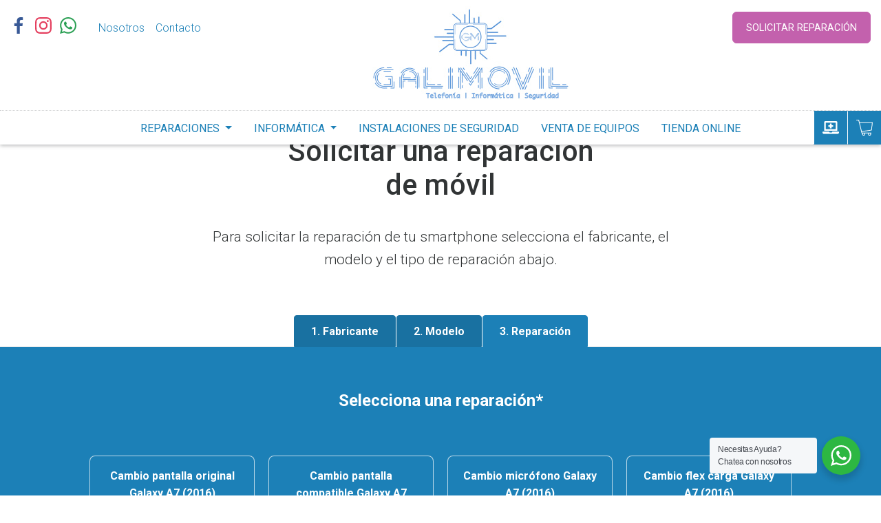

--- FILE ---
content_type: text/html; charset=UTF-8
request_url: https://galimovil.es/reparacion-moviles/marcas_mob/samsung/samsung-galaxy-a7-2016/
body_size: 15199
content:
<!doctype html>
<html lang="es">
<head>
	<meta charset="UTF-8">
	<meta name="viewport" content="width=device-width, initial-scale=1">
	<link rel="profile" href="https://gmpg.org/xfn/11">

	<link rel="stylesheet" href="https://galimovil.es/wp-content/themes/galimovil/css/bootstrap.min.css">
	<link rel="stylesheet" href="https://galimovil.es/wp-content/themes/galimovil/css/bootstrap-select.min.css" />
	<link rel="stylesheet" href="https://galimovil.es/wp-content/themes/galimovil/css/swiper-bundle.min.css" />
    <link href='https://fonts.googleapis.com/css?family=Roboto:400,100,300,500,700' rel='stylesheet' type='text/css'>

    <link rel="stylesheet" href="https://galimovil.es/wp-content/themes/galimovil/css/style.css">

	<link rel="dns-prefetch" href="//cdn.hu-manity.co" />
		<!-- Cookie Compliance -->
		<script type="text/javascript">var huOptions = {"appID":"galimoviles-99a0008","currentLanguage":"es","blocking":true,"globalCookie":false,"customProviders":[],"customPatterns":[]};</script>
		<script type="text/javascript" src="https://cdn.hu-manity.co/hu-banner.min.js"></script><title>Samsung Galaxy A7 (2016) &#8211; Reparación de móviles, tabletas y ordenadores &#8211; Galimovil</title>
<meta name='robots' content='max-image-preview:large' />
<link rel='dns-prefetch' href='//www.googletagmanager.com' />
<link rel="alternate" type="application/rss+xml" title="Reparación de móviles, tabletas y ordenadores - Galimovil &raquo; Feed" href="https://galimovil.es/feed/" />
<link rel="alternate" type="application/rss+xml" title="Reparación de móviles, tabletas y ordenadores - Galimovil &raquo; Feed de los comentarios" href="https://galimovil.es/comments/feed/" />
<link rel="alternate" type="application/rss+xml" title="Reparación de móviles, tabletas y ordenadores - Galimovil &raquo; Samsung Galaxy A7 (2016) marca de móvil Feed" href="https://galimovil.es/reparacion-moviles/marcas_mob/samsung/samsung-galaxy-a7-2016/feed/" />
<style id='wp-img-auto-sizes-contain-inline-css'>
img:is([sizes=auto i],[sizes^="auto," i]){contain-intrinsic-size:3000px 1500px}
/*# sourceURL=wp-img-auto-sizes-contain-inline-css */
</style>
<style id='wp-emoji-styles-inline-css'>

	img.wp-smiley, img.emoji {
		display: inline !important;
		border: none !important;
		box-shadow: none !important;
		height: 1em !important;
		width: 1em !important;
		margin: 0 0.07em !important;
		vertical-align: -0.1em !important;
		background: none !important;
		padding: 0 !important;
	}
/*# sourceURL=wp-emoji-styles-inline-css */
</style>
<style id='wp-block-library-inline-css'>
:root{--wp-block-synced-color:#7a00df;--wp-block-synced-color--rgb:122,0,223;--wp-bound-block-color:var(--wp-block-synced-color);--wp-editor-canvas-background:#ddd;--wp-admin-theme-color:#007cba;--wp-admin-theme-color--rgb:0,124,186;--wp-admin-theme-color-darker-10:#006ba1;--wp-admin-theme-color-darker-10--rgb:0,107,160.5;--wp-admin-theme-color-darker-20:#005a87;--wp-admin-theme-color-darker-20--rgb:0,90,135;--wp-admin-border-width-focus:2px}@media (min-resolution:192dpi){:root{--wp-admin-border-width-focus:1.5px}}.wp-element-button{cursor:pointer}:root .has-very-light-gray-background-color{background-color:#eee}:root .has-very-dark-gray-background-color{background-color:#313131}:root .has-very-light-gray-color{color:#eee}:root .has-very-dark-gray-color{color:#313131}:root .has-vivid-green-cyan-to-vivid-cyan-blue-gradient-background{background:linear-gradient(135deg,#00d084,#0693e3)}:root .has-purple-crush-gradient-background{background:linear-gradient(135deg,#34e2e4,#4721fb 50%,#ab1dfe)}:root .has-hazy-dawn-gradient-background{background:linear-gradient(135deg,#faaca8,#dad0ec)}:root .has-subdued-olive-gradient-background{background:linear-gradient(135deg,#fafae1,#67a671)}:root .has-atomic-cream-gradient-background{background:linear-gradient(135deg,#fdd79a,#004a59)}:root .has-nightshade-gradient-background{background:linear-gradient(135deg,#330968,#31cdcf)}:root .has-midnight-gradient-background{background:linear-gradient(135deg,#020381,#2874fc)}:root{--wp--preset--font-size--normal:16px;--wp--preset--font-size--huge:42px}.has-regular-font-size{font-size:1em}.has-larger-font-size{font-size:2.625em}.has-normal-font-size{font-size:var(--wp--preset--font-size--normal)}.has-huge-font-size{font-size:var(--wp--preset--font-size--huge)}.has-text-align-center{text-align:center}.has-text-align-left{text-align:left}.has-text-align-right{text-align:right}.has-fit-text{white-space:nowrap!important}#end-resizable-editor-section{display:none}.aligncenter{clear:both}.items-justified-left{justify-content:flex-start}.items-justified-center{justify-content:center}.items-justified-right{justify-content:flex-end}.items-justified-space-between{justify-content:space-between}.screen-reader-text{border:0;clip-path:inset(50%);height:1px;margin:-1px;overflow:hidden;padding:0;position:absolute;width:1px;word-wrap:normal!important}.screen-reader-text:focus{background-color:#ddd;clip-path:none;color:#444;display:block;font-size:1em;height:auto;left:5px;line-height:normal;padding:15px 23px 14px;text-decoration:none;top:5px;width:auto;z-index:100000}html :where(.has-border-color){border-style:solid}html :where([style*=border-top-color]){border-top-style:solid}html :where([style*=border-right-color]){border-right-style:solid}html :where([style*=border-bottom-color]){border-bottom-style:solid}html :where([style*=border-left-color]){border-left-style:solid}html :where([style*=border-width]){border-style:solid}html :where([style*=border-top-width]){border-top-style:solid}html :where([style*=border-right-width]){border-right-style:solid}html :where([style*=border-bottom-width]){border-bottom-style:solid}html :where([style*=border-left-width]){border-left-style:solid}html :where(img[class*=wp-image-]){height:auto;max-width:100%}:where(figure){margin:0 0 1em}html :where(.is-position-sticky){--wp-admin--admin-bar--position-offset:var(--wp-admin--admin-bar--height,0px)}@media screen and (max-width:600px){html :where(.is-position-sticky){--wp-admin--admin-bar--position-offset:0px}}

/*# sourceURL=wp-block-library-inline-css */
</style><style id='global-styles-inline-css'>
:root{--wp--preset--aspect-ratio--square: 1;--wp--preset--aspect-ratio--4-3: 4/3;--wp--preset--aspect-ratio--3-4: 3/4;--wp--preset--aspect-ratio--3-2: 3/2;--wp--preset--aspect-ratio--2-3: 2/3;--wp--preset--aspect-ratio--16-9: 16/9;--wp--preset--aspect-ratio--9-16: 9/16;--wp--preset--color--black: #000000;--wp--preset--color--cyan-bluish-gray: #abb8c3;--wp--preset--color--white: #ffffff;--wp--preset--color--pale-pink: #f78da7;--wp--preset--color--vivid-red: #cf2e2e;--wp--preset--color--luminous-vivid-orange: #ff6900;--wp--preset--color--luminous-vivid-amber: #fcb900;--wp--preset--color--light-green-cyan: #7bdcb5;--wp--preset--color--vivid-green-cyan: #00d084;--wp--preset--color--pale-cyan-blue: #8ed1fc;--wp--preset--color--vivid-cyan-blue: #0693e3;--wp--preset--color--vivid-purple: #9b51e0;--wp--preset--gradient--vivid-cyan-blue-to-vivid-purple: linear-gradient(135deg,rgb(6,147,227) 0%,rgb(155,81,224) 100%);--wp--preset--gradient--light-green-cyan-to-vivid-green-cyan: linear-gradient(135deg,rgb(122,220,180) 0%,rgb(0,208,130) 100%);--wp--preset--gradient--luminous-vivid-amber-to-luminous-vivid-orange: linear-gradient(135deg,rgb(252,185,0) 0%,rgb(255,105,0) 100%);--wp--preset--gradient--luminous-vivid-orange-to-vivid-red: linear-gradient(135deg,rgb(255,105,0) 0%,rgb(207,46,46) 100%);--wp--preset--gradient--very-light-gray-to-cyan-bluish-gray: linear-gradient(135deg,rgb(238,238,238) 0%,rgb(169,184,195) 100%);--wp--preset--gradient--cool-to-warm-spectrum: linear-gradient(135deg,rgb(74,234,220) 0%,rgb(151,120,209) 20%,rgb(207,42,186) 40%,rgb(238,44,130) 60%,rgb(251,105,98) 80%,rgb(254,248,76) 100%);--wp--preset--gradient--blush-light-purple: linear-gradient(135deg,rgb(255,206,236) 0%,rgb(152,150,240) 100%);--wp--preset--gradient--blush-bordeaux: linear-gradient(135deg,rgb(254,205,165) 0%,rgb(254,45,45) 50%,rgb(107,0,62) 100%);--wp--preset--gradient--luminous-dusk: linear-gradient(135deg,rgb(255,203,112) 0%,rgb(199,81,192) 50%,rgb(65,88,208) 100%);--wp--preset--gradient--pale-ocean: linear-gradient(135deg,rgb(255,245,203) 0%,rgb(182,227,212) 50%,rgb(51,167,181) 100%);--wp--preset--gradient--electric-grass: linear-gradient(135deg,rgb(202,248,128) 0%,rgb(113,206,126) 100%);--wp--preset--gradient--midnight: linear-gradient(135deg,rgb(2,3,129) 0%,rgb(40,116,252) 100%);--wp--preset--font-size--small: 13px;--wp--preset--font-size--medium: 20px;--wp--preset--font-size--large: 36px;--wp--preset--font-size--x-large: 42px;--wp--preset--spacing--20: 0.44rem;--wp--preset--spacing--30: 0.67rem;--wp--preset--spacing--40: 1rem;--wp--preset--spacing--50: 1.5rem;--wp--preset--spacing--60: 2.25rem;--wp--preset--spacing--70: 3.38rem;--wp--preset--spacing--80: 5.06rem;--wp--preset--shadow--natural: 6px 6px 9px rgba(0, 0, 0, 0.2);--wp--preset--shadow--deep: 12px 12px 50px rgba(0, 0, 0, 0.4);--wp--preset--shadow--sharp: 6px 6px 0px rgba(0, 0, 0, 0.2);--wp--preset--shadow--outlined: 6px 6px 0px -3px rgb(255, 255, 255), 6px 6px rgb(0, 0, 0);--wp--preset--shadow--crisp: 6px 6px 0px rgb(0, 0, 0);}:where(.is-layout-flex){gap: 0.5em;}:where(.is-layout-grid){gap: 0.5em;}body .is-layout-flex{display: flex;}.is-layout-flex{flex-wrap: wrap;align-items: center;}.is-layout-flex > :is(*, div){margin: 0;}body .is-layout-grid{display: grid;}.is-layout-grid > :is(*, div){margin: 0;}:where(.wp-block-columns.is-layout-flex){gap: 2em;}:where(.wp-block-columns.is-layout-grid){gap: 2em;}:where(.wp-block-post-template.is-layout-flex){gap: 1.25em;}:where(.wp-block-post-template.is-layout-grid){gap: 1.25em;}.has-black-color{color: var(--wp--preset--color--black) !important;}.has-cyan-bluish-gray-color{color: var(--wp--preset--color--cyan-bluish-gray) !important;}.has-white-color{color: var(--wp--preset--color--white) !important;}.has-pale-pink-color{color: var(--wp--preset--color--pale-pink) !important;}.has-vivid-red-color{color: var(--wp--preset--color--vivid-red) !important;}.has-luminous-vivid-orange-color{color: var(--wp--preset--color--luminous-vivid-orange) !important;}.has-luminous-vivid-amber-color{color: var(--wp--preset--color--luminous-vivid-amber) !important;}.has-light-green-cyan-color{color: var(--wp--preset--color--light-green-cyan) !important;}.has-vivid-green-cyan-color{color: var(--wp--preset--color--vivid-green-cyan) !important;}.has-pale-cyan-blue-color{color: var(--wp--preset--color--pale-cyan-blue) !important;}.has-vivid-cyan-blue-color{color: var(--wp--preset--color--vivid-cyan-blue) !important;}.has-vivid-purple-color{color: var(--wp--preset--color--vivid-purple) !important;}.has-black-background-color{background-color: var(--wp--preset--color--black) !important;}.has-cyan-bluish-gray-background-color{background-color: var(--wp--preset--color--cyan-bluish-gray) !important;}.has-white-background-color{background-color: var(--wp--preset--color--white) !important;}.has-pale-pink-background-color{background-color: var(--wp--preset--color--pale-pink) !important;}.has-vivid-red-background-color{background-color: var(--wp--preset--color--vivid-red) !important;}.has-luminous-vivid-orange-background-color{background-color: var(--wp--preset--color--luminous-vivid-orange) !important;}.has-luminous-vivid-amber-background-color{background-color: var(--wp--preset--color--luminous-vivid-amber) !important;}.has-light-green-cyan-background-color{background-color: var(--wp--preset--color--light-green-cyan) !important;}.has-vivid-green-cyan-background-color{background-color: var(--wp--preset--color--vivid-green-cyan) !important;}.has-pale-cyan-blue-background-color{background-color: var(--wp--preset--color--pale-cyan-blue) !important;}.has-vivid-cyan-blue-background-color{background-color: var(--wp--preset--color--vivid-cyan-blue) !important;}.has-vivid-purple-background-color{background-color: var(--wp--preset--color--vivid-purple) !important;}.has-black-border-color{border-color: var(--wp--preset--color--black) !important;}.has-cyan-bluish-gray-border-color{border-color: var(--wp--preset--color--cyan-bluish-gray) !important;}.has-white-border-color{border-color: var(--wp--preset--color--white) !important;}.has-pale-pink-border-color{border-color: var(--wp--preset--color--pale-pink) !important;}.has-vivid-red-border-color{border-color: var(--wp--preset--color--vivid-red) !important;}.has-luminous-vivid-orange-border-color{border-color: var(--wp--preset--color--luminous-vivid-orange) !important;}.has-luminous-vivid-amber-border-color{border-color: var(--wp--preset--color--luminous-vivid-amber) !important;}.has-light-green-cyan-border-color{border-color: var(--wp--preset--color--light-green-cyan) !important;}.has-vivid-green-cyan-border-color{border-color: var(--wp--preset--color--vivid-green-cyan) !important;}.has-pale-cyan-blue-border-color{border-color: var(--wp--preset--color--pale-cyan-blue) !important;}.has-vivid-cyan-blue-border-color{border-color: var(--wp--preset--color--vivid-cyan-blue) !important;}.has-vivid-purple-border-color{border-color: var(--wp--preset--color--vivid-purple) !important;}.has-vivid-cyan-blue-to-vivid-purple-gradient-background{background: var(--wp--preset--gradient--vivid-cyan-blue-to-vivid-purple) !important;}.has-light-green-cyan-to-vivid-green-cyan-gradient-background{background: var(--wp--preset--gradient--light-green-cyan-to-vivid-green-cyan) !important;}.has-luminous-vivid-amber-to-luminous-vivid-orange-gradient-background{background: var(--wp--preset--gradient--luminous-vivid-amber-to-luminous-vivid-orange) !important;}.has-luminous-vivid-orange-to-vivid-red-gradient-background{background: var(--wp--preset--gradient--luminous-vivid-orange-to-vivid-red) !important;}.has-very-light-gray-to-cyan-bluish-gray-gradient-background{background: var(--wp--preset--gradient--very-light-gray-to-cyan-bluish-gray) !important;}.has-cool-to-warm-spectrum-gradient-background{background: var(--wp--preset--gradient--cool-to-warm-spectrum) !important;}.has-blush-light-purple-gradient-background{background: var(--wp--preset--gradient--blush-light-purple) !important;}.has-blush-bordeaux-gradient-background{background: var(--wp--preset--gradient--blush-bordeaux) !important;}.has-luminous-dusk-gradient-background{background: var(--wp--preset--gradient--luminous-dusk) !important;}.has-pale-ocean-gradient-background{background: var(--wp--preset--gradient--pale-ocean) !important;}.has-electric-grass-gradient-background{background: var(--wp--preset--gradient--electric-grass) !important;}.has-midnight-gradient-background{background: var(--wp--preset--gradient--midnight) !important;}.has-small-font-size{font-size: var(--wp--preset--font-size--small) !important;}.has-medium-font-size{font-size: var(--wp--preset--font-size--medium) !important;}.has-large-font-size{font-size: var(--wp--preset--font-size--large) !important;}.has-x-large-font-size{font-size: var(--wp--preset--font-size--x-large) !important;}
/*# sourceURL=global-styles-inline-css */
</style>

<style id='classic-theme-styles-inline-css'>
/*! This file is auto-generated */
.wp-block-button__link{color:#fff;background-color:#32373c;border-radius:9999px;box-shadow:none;text-decoration:none;padding:calc(.667em + 2px) calc(1.333em + 2px);font-size:1.125em}.wp-block-file__button{background:#32373c;color:#fff;text-decoration:none}
/*# sourceURL=/wp-includes/css/classic-themes.min.css */
</style>
<link rel='stylesheet' id='nta-css-popup-css' href='https://galimovil.es/wp-content/plugins/wp-whatsapp/assets/dist/css/style.css?ver=6.9' media='all' />
<link rel='stylesheet' id='contact-form-7-css' href='https://galimovil.es/wp-content/plugins/contact-form-7/includes/css/styles.css?ver=6.0.6' media='all' />
<link rel='stylesheet' id='tidyant-api-public-css' href='https://galimovil.es/wp-content/plugins/tidyant-api/admin/assets/css/public.css?ver=1637674146' media='all' />
<link rel='stylesheet' id='tidyant-api-select2-css' href='https://galimovil.es/wp-content/plugins/tidyant-api/admin/assets/css/select2.min.css?ver=1637253875' media='all' />
<link rel='stylesheet' id='galimovil-style-css' href='https://galimovil.es/wp-content/themes/galimovil/style.css?ver=1.0.0' media='all' />
<script src="https://galimovil.es/wp-includes/js/jquery/jquery.min.js?ver=3.7.1" id="jquery-core-js"></script>
<script src="https://galimovil.es/wp-includes/js/jquery/jquery-migrate.min.js?ver=3.4.1" id="jquery-migrate-js"></script>
<script src="https://galimovil.es/wp-content/plugins/tidyant-api/admin/assets/js/jquery.validate.min.js?ver=1637253875" id="jquery-validate-js"></script>
<script src="https://galimovil.es/wp-content/plugins/tidyant-api/admin/assets/js/select2.min.js?ver=1637253875" id="select-2-js"></script>
<script id="tidyant-api-public-js-extra">
var trans = {"mandatory_field":"Campo obligatorio","incorrect_email":"La direcci\u00f3n de correo electr\u00f3nica no es v\u00e1lida","incorrect_phone":"El formato del tel\u00e9fono no es v\u00e1lido. Debe empezar por + y contener solo d\u00edgitos","select_brand":"Por favor selecciona una marca","select_model":"Por favor selecciona o crea un modelo","new":"Nuevo","input_too_short":"Debe escribir m\u00e1s caracteres","no_results":"No se han encontrado resultados","searching":"Buscando...","loading_more":"Cargando m\u00e1s...","loading_brands":"Cargando marcas...","error_loading":"Espere un segundo mientras se cargan los modelos..."};
//# sourceURL=tidyant-api-public-js-extra
</script>
<script src="https://galimovil.es/wp-content/plugins/tidyant-api/admin/assets/js/public.js?ver=1660050272" id="tidyant-api-public-js"></script>

<!-- Fragmento de código de la etiqueta de Google (gtag.js) añadida por Site Kit -->
<!-- Fragmento de código de Google Analytics añadido por Site Kit -->
<script src="https://www.googletagmanager.com/gtag/js?id=G-XCPPR9D324" id="google_gtagjs-js" async></script>
<script id="google_gtagjs-js-after">
window.dataLayer = window.dataLayer || [];function gtag(){dataLayer.push(arguments);}
gtag("set","linker",{"domains":["galimovil.es"]});
gtag("js", new Date());
gtag("set", "developer_id.dZTNiMT", true);
gtag("config", "G-XCPPR9D324");
//# sourceURL=google_gtagjs-js-after
</script>
<link rel="https://api.w.org/" href="https://galimovil.es/wp-json/" /><link rel="alternate" title="JSON" type="application/json" href="https://galimovil.es/wp-json/wp/v2/marcas_mob/442" /><link rel="EditURI" type="application/rsd+xml" title="RSD" href="https://galimovil.es/xmlrpc.php?rsd" />
<meta name="generator" content="WordPress 6.9" />
<meta name="generator" content="Site Kit by Google 1.170.0" />
<!-- Metaetiquetas de Google AdSense añadidas por Site Kit -->
<meta name="google-adsense-platform-account" content="ca-host-pub-2644536267352236">
<meta name="google-adsense-platform-domain" content="sitekit.withgoogle.com">
<!-- Acabar con las metaetiquetas de Google AdSense añadidas por Site Kit -->
<style>.recentcomments a{display:inline !important;padding:0 !important;margin:0 !important;}</style><link rel="icon" href="https://galimovil.es/wp-content/uploads/2024/08/FAVI-150x150.png" sizes="32x32" />
<link rel="icon" href="https://galimovil.es/wp-content/uploads/2024/08/FAVI.png" sizes="192x192" />
<link rel="apple-touch-icon" href="https://galimovil.es/wp-content/uploads/2024/08/FAVI.png" />
<meta name="msapplication-TileImage" content="https://galimovil.es/wp-content/uploads/2024/08/FAVI.png" />
		<style id="wp-custom-css">
			.wpcf7-submit {
		background-color: #15618b;
    border-color: rgba(255, 255, 255, 0.5);
    min-width: 11.875rem;
    padding: 0.8rem 1.2rem 0.7rem;
    letter-spacing: 0.1px;
    -webkit-transition: all 0.3s ease;
    transition: all 0.3s ease;
    border-radius: 6px;
    -webkit-transition: all .3s;
    transition: all .3s;
		margin-top: 1.5rem!important;
	   color: #FFFFFF;
    background-color: #1c80b7;
    border-color: #1c80b7;
		display: block;
    margin: auto;
}

.wp-block-contact-form-7-contact-form-selector {
	width:350px;
	margin: auto;
}		</style>
		</head>

<body class="archive tax-marcas_mob term-samsung-galaxy-a7-2016 term-442 wp-theme-galimovil cookies-not-set hfeed">
<div id="page" class="site">
	<a class="skip-link screen-reader-text" href="#primary">Skip to content</a>

	<header class="header">

		<div class="container header__top">

			<div class="header__top__row row">

				<div class="header__top__col col d-none d-md-flex">
					<ul class="social-links social-links--header">

												<li>
							<a href="https://www.facebook.com/GaliMovil-888160181301992/">
								<img src="https://galimovil.es/wp-content/themes/galimovil/images/icon-facebook.svg" alt="Facebook">
							</a>
						</li>							
						
												<li>
							<a href="https://www.instagram.com/sat.galimovil/?hl=es">
								<img src="https://galimovil.es/wp-content/themes/galimovil/images/icon-instagram.svg" alt="Instagram">
							</a>
						</li>							
						
												<li>
							<a href="https://wa.me/644520368">
								<img src="https://galimovil.es/wp-content/themes/galimovil/images/icon-whatsapp.svg" alt="Whatsapp">
							</a>
						</li>						
						
					</ul>

					<ul id="menu-secondary-menu" class="secondary-nav"><li id="menu-item-146" class="secondary-nav__item menu-item menu-item-type-post_type menu-item-object-page menu-item-146"><a href="https://galimovil.es/galimovil/">Nosotros</a></li>
<li id="menu-item-145" class="secondary-nav__item menu-item menu-item-type-post_type menu-item-object-page menu-item-145"><a href="https://galimovil.es/contacto/">Contacto</a></li>
</ul><br>
				</div>

				<div class="header__top__col header__top__col--center col" style="margin: 40px auto 40px auto; background-color: white; padding: 0;">
    <a class="header__logo" href="https://galimovil.es">
        <img class="header_logo_image" src="https://galimovil.es/wp-content/uploads/2024/08/nnlogo.jpg" alt="Galimovil">					
    </a>                    
</div>



				<div class="header__top__col header__top__col--right col">
											<a class="btn btn--secondary btn--secondary--header" href="/solicitar-una-reparacion/" target="_self">Solicitar reparación</a>
									</div>

			</div>

		</div>

		<nav class="nav primary-nav navbar navbar-expand-md">

			<button class="navbar-toggler animated-button" type="button" data-toggle="collapse" data-target="#main-navigation" aria-controls="main-navigation" aria-expanded="false" aria-label="Toggle navigation">
				<div class="animated-icon"><span></span><span></span><span></span><span></span></div>
			</button>

			<div id="main-navigation" class="collapse navbar-collapse"><ul id="menu-main-menu" class="navbar-nav m-auto" itemscope itemtype="http://www.schema.org/SiteNavigationElement"><li  id="menu-item-135" class="menu-item menu-item-type-custom menu-item-object-custom menu-item-has-children dropdown menu-item-135 nav-item"><a href="#" data-toggle="dropdown" aria-haspopup="true" aria-expanded="false" class="dropdown-toggle nav-link" id="menu-item-dropdown-135"><span itemprop="name">Reparaciones</span></a>
<ul class="dropdown-menu" aria-labelledby="menu-item-dropdown-135">
	<li  id="menu-item-138" class="menu-item menu-item-type-post_type menu-item-object-page menu-item-138 nav-item"><a itemprop="url" href="https://galimovil.es/reparacion-de-moviles/" class="dropdown-item"><span itemprop="name">Reparación de móviles</span></a></li>
	<li  id="menu-item-137" class="menu-item menu-item-type-post_type menu-item-object-page menu-item-137 nav-item"><a itemprop="url" href="https://galimovil.es/reparacion-de-tabletas/" class="dropdown-item"><span itemprop="name">Reparación de tabletas</span></a></li>
	<li  id="menu-item-136" class="menu-item menu-item-type-post_type menu-item-object-page menu-item-136 nav-item"><a itemprop="url" href="https://galimovil.es/reparacion-de-ordenadores/" class="dropdown-item"><span itemprop="name">Reparación de ordenadores</span></a></li>
	<li  id="menu-item-2288" class="menu-item menu-item-type-post_type menu-item-object-page menu-item-2288 nav-item"><a itemprop="url" href="https://galimovil.es/reparacion-consolas-y-otras/" class="dropdown-item"><span itemprop="name">Reparación consolas u otros</span></a></li>
</ul>
</li>
<li  id="menu-item-139" class="menu-item menu-item-type-custom menu-item-object-custom menu-item-has-children dropdown menu-item-139 nav-item"><a href="#" data-toggle="dropdown" aria-haspopup="true" aria-expanded="false" class="dropdown-toggle nav-link" id="menu-item-dropdown-139"><span itemprop="name">Informática</span></a>
<ul class="dropdown-menu" aria-labelledby="menu-item-dropdown-139">
	<li  id="menu-item-140" class="menu-item menu-item-type-post_type menu-item-object-page menu-item-140 nav-item"><a itemprop="url" href="https://galimovil.es/asesoramiento-informatica/" class="dropdown-item"><span itemprop="name">Asesoramiento informática</span></a></li>
	<li  id="menu-item-141" class="menu-item menu-item-type-post_type menu-item-object-page menu-item-141 nav-item"><a itemprop="url" href="https://galimovil.es/informatica-empresarial/" class="dropdown-item"><span itemprop="name">Informática empresarial</span></a></li>
</ul>
</li>
<li  id="menu-item-142" class="menu-item menu-item-type-post_type menu-item-object-page menu-item-142 nav-item"><a itemprop="url" href="https://galimovil.es/instalaciones-de-seguridad/" class="nav-link"><span itemprop="name">Instalaciones de seguridad</span></a></li>
<li  id="menu-item-143" class="menu-item menu-item-type-post_type menu-item-object-page menu-item-143 nav-item"><a itemprop="url" href="https://galimovil.es/venta-de-equipos/" class="nav-link"><span itemprop="name">Venta de equipos</span></a></li>
<li  id="menu-item-5822" class="menu-item menu-item-type-custom menu-item-object-custom menu-item-5822 nav-item"><a itemprop="url" href="https://www.tienda.galimovil.es/" class="nav-link"><span itemprop="name">Tienda Online</span></a></li>
<li  id="menu-item-517" class="d-md-none menu-item menu-item-type-custom menu-item-object-custom menu-item-517 nav-item"><a itemprop="url" href="/AnyDesk.exe" class="nav-link"><span itemprop="name">Acceso remoto</span></a></li>
</ul></div>
            <div class="nav-utilities">
                <a class="utilities-btn btn" href="/AnyDesk.exe">
                    <span class="d-none">Acceso remoto</span>
                    <img src="https://galimovil.es/wp-content/themes/galimovil/images/icon-remote.svg" alt="Acceso remoto">
                </a>
                <a class="utilities-btn btn" target="_blank" href="https://www.tienda.galimovil.es/">
                    <span class="d-none">Tienda online</span>
                    <img src="https://galimovil.es/wp-content/themes/galimovil/images/icon-shop.svg" alt="Tienda">
                </a>
            </div>

		</nav>

	</header>
	<div class="page-header container">
        <h1 class="heading--primary">Solicitar una reparación de móvil</h1>
    </div>

    <main id="main-content" class="main-content main-content--no-bottom-padding">

		<div class="container container--narrow text--center">
            <p class="text--large">Para solicitar la reparación de tu smartphone selecciona el fabricante, el modelo y el tipo de reparación abajo.</p>
        </div>

		<ul class="nav-tabs--center nav-tabs--mt-md nav nav-tabs">
	<li class="nav-tab nav-item">
		<a class="nav-tab__link nav-link" href="#" onclick='javascript:history.go(-2)'>1. Fabricante</a>
	</li>
	<li class="nav-tab nav-item">
		<a class="nav-tab__link nav-link" href="#" onclick='javascript:history.back()'>2. Modelo</a>
	</li>
	<li class="nav-tab nav-item">
		<a class="nav-tab__link nav-link active">3. Reparación</a>
	</li>
</ul>

<div class="content-section bkgrnd--primary text-center">
			
	<div class="container container--medium">
		<h2 class="heading--tertiary">Selecciona una reparación*</h2>
	</div>

	<div class="container container--wide">

		<div class="repair__steps row">

							
				<div id="post-3787" class="repair__step post-3787 reparacion-moviles type-reparacion-moviles status-publish hentry marcas_mob-samsung marcas_mob-samsung-galaxy-a7-2016 tipo_reparacion_mob-cambiar-pantalla-telefono-movil">
					<a class="repair__step__link repair__step__link--with__price" href="https://galimovil.es/reparacion-moviles/cambio-pantalla-original-galaxy-a7-2016/">
						Cambio pantalla original Galaxy A7 (2016)				
													<span class="repair__step__price">
								180 €
							</span>
										
					</a>
						
				</div>

							
				<div id="post-3786" class="repair__step post-3786 reparacion-moviles type-reparacion-moviles status-publish hentry marcas_mob-samsung marcas_mob-samsung-galaxy-a7-2016 tipo_reparacion_mob-cambiar-pantalla-telefono-movil">
					<a class="repair__step__link repair__step__link--with__price" href="https://galimovil.es/reparacion-moviles/cambio-pantalla-compatible-galaxy-a7-2016/">
						Cambio pantalla compatible Galaxy A7 (2016)				
													<span class="repair__step__price">
								87 €
							</span>
										
					</a>
						
				</div>

							
				<div id="post-3785" class="repair__step post-3785 reparacion-moviles type-reparacion-moviles status-publish hentry marcas_mob-samsung marcas_mob-samsung-galaxy-a7-2016 tipo_reparacion_mob-cambiar-microfono-telefono-movil">
					<a class="repair__step__link repair__step__link--with__price" href="https://galimovil.es/reparacion-moviles/cambio-microfono-galaxy-a7-2016/">
						Cambio micrófono Galaxy A7 (2016)				
													<span class="repair__step__price">
								39 €
							</span>
										
					</a>
						
				</div>

							
				<div id="post-3784" class="repair__step post-3784 reparacion-moviles type-reparacion-moviles status-publish hentry marcas_mob-samsung marcas_mob-samsung-galaxy-a7-2016 tipo_reparacion_mob-cambiar-conector-carga-telefono-movil">
					<a class="repair__step__link repair__step__link--with__price" href="https://galimovil.es/reparacion-moviles/cambio-flex-carga-galaxy-a7-2016/">
						Cambio flex carga Galaxy A7 (2016)				
													<span class="repair__step__price">
								39 €
							</span>
										
					</a>
						
				</div>

							
				<div id="post-3783" class="repair__step post-3783 reparacion-moviles type-reparacion-moviles status-publish hentry marcas_mob-samsung marcas_mob-samsung-galaxy-a7-2016 tipo_reparacion_mob-cambiar-camara-trasera-telefono-movil">
					<a class="repair__step__link repair__step__link--with__price" href="https://galimovil.es/reparacion-moviles/cambio-camara-trasera-galaxy-a7-2016/">
						Cambio cámara trasera Galaxy A7 (2016)				
													<span class="repair__step__price">
								38 €
							</span>
										
					</a>
						
				</div>

							
				<div id="post-3782" class="repair__step post-3782 reparacion-moviles type-reparacion-moviles status-publish hentry marcas_mob-samsung marcas_mob-samsung-galaxy-a7-2016 tipo_reparacion_mob-cambiar-camara-delantera-telefono-movil">
					<a class="repair__step__link repair__step__link--with__price" href="https://galimovil.es/reparacion-moviles/cambio-camara-delantera-galaxy-a7-2016/">
						Cambio cámara delantera Galaxy A7 (2016)				
													<span class="repair__step__price">
								38 €
							</span>
										
					</a>
						
				</div>

							
				<div id="post-3781" class="repair__step post-3781 reparacion-moviles type-reparacion-moviles status-publish hentry marcas_mob-samsung marcas_mob-samsung-galaxy-a7-2016 tipo_reparacion_mob-cambiar-botonera-telefono-movil">
					<a class="repair__step__link repair__step__link--with__price" href="https://galimovil.es/reparacion-moviles/cambio-botonera-volumen-y-o-encendido-galaxy-a7-2016/">
						Cambio botonera (volumen y/o encendido) Galaxy A7 (2016)				
													<span class="repair__step__price">
								39 €
							</span>
										
					</a>
						
				</div>

							
				<div id="post-3780" class="repair__step post-3780 reparacion-moviles type-reparacion-moviles status-publish hentry marcas_mob-samsung marcas_mob-samsung-galaxy-a7-2016 tipo_reparacion_mob-cambiar-altavoz-buzzer-telefono-movil">
					<a class="repair__step__link repair__step__link--with__price" href="https://galimovil.es/reparacion-moviles/cambio-altavoz-buzzer-galaxy-a7-2016/">
						Cambio altavoz buzzer Galaxy A7 (2016)				
													<span class="repair__step__price">
								42 €
							</span>
										
					</a>
						
				</div>

							
				<div id="post-3779" class="repair__step post-3779 reparacion-moviles type-reparacion-moviles status-publish hentry marcas_mob-samsung marcas_mob-samsung-galaxy-a7-2016 tipo_reparacion_mob-cambiar-altavoz-auricular-telefono-movil">
					<a class="repair__step__link repair__step__link--with__price" href="https://galimovil.es/reparacion-moviles/cambio-altavoz-auricular-galaxy-a7-2016/">
						Cambio altavoz auricular Galaxy A7 (2016)				
													<span class="repair__step__price">
								43 €
							</span>
										
					</a>
						
				</div>

							
				<div id="post-3778" class="repair__step post-3778 reparacion-moviles type-reparacion-moviles status-publish hentry marcas_mob-samsung marcas_mob-samsung-galaxy-a7-2016 tipo_reparacion_mob-cambiar-vibrador">
					<a class="repair__step__link repair__step__link--with__price" href="https://galimovil.es/reparacion-moviles/cambio-vibrador-galaxy-a7-2016/">
						Cambio vibrador Galaxy A7 (2016)				
													<span class="repair__step__price">
								37 €
							</span>
										
					</a>
						
				</div>

							
				<div id="post-3777" class="repair__step post-3777 reparacion-moviles type-reparacion-moviles status-publish hentry marcas_mob-samsung marcas_mob-samsung-galaxy-a7-2016 tipo_reparacion_mob-cambiar-tapa-trasera-telefono-movil">
					<a class="repair__step__link repair__step__link--with__price" href="https://galimovil.es/reparacion-moviles/cambio-tapa-trasera-galaxy-a7-2016/">
						Cambio tapa trasera Galaxy A7 (2016)				
													<span class="repair__step__price">
								32 €
							</span>
										
					</a>
						
				</div>

							
				<div id="post-3776" class="repair__step post-3776 reparacion-moviles type-reparacion-moviles status-publish hentry marcas_mob-samsung marcas_mob-samsung-galaxy-a7-2016 tipo_reparacion_mob-cambiar-lente-camara-trasera-telefono-movil">
					<a class="repair__step__link repair__step__link--with__price" href="https://galimovil.es/reparacion-moviles/cambio-lente-camara-trasera-galaxy-a7-2016/">
						Cambio lente cámara trasera Galaxy A7 (2016)				
													<span class="repair__step__price">
								23 €
							</span>
										
					</a>
						
				</div>

							
				<div id="post-3775" class="repair__step post-3775 reparacion-moviles type-reparacion-moviles status-publish hentry marcas_mob-samsung marcas_mob-samsung-galaxy-a7-2016 tipo_reparacion_mob-cambiar-bateria-telefono-movil">
					<a class="repair__step__link repair__step__link--with__price" href="https://galimovil.es/reparacion-moviles/cambio-bateria-galaxy-a7-2016/">
						Cambio batería Galaxy A7 (2016)				
													<span class="repair__step__price">
								46 €
							</span>
										
					</a>
						
				</div>

							
				<div id="post-1772" class="repair__step post-1772 reparacion-moviles type-reparacion-moviles status-publish hentry marcas_mob-11t marcas_mob-11t-pro marcas_mob-a15 marcas_mob-a15s marcas_mob-a16 marcas_mob-a16s marcas_mob-a5-2020 marcas_mob-a52 marcas_mob-a53 marcas_mob-a53s marcas_mob-a54-5g marcas_mob-a72-4g marcas_mob-a72-5g marcas_mob-a73-5g marcas_mob-a74-5g marcas_mob-a9-2020 marcas_mob-a91 marcas_mob-a92 marcas_mob-a94-5g marcas_mob-alcatel marcas_mob-alcatel-1b marcas_mob-alcatel-1s marcas_mob-alcatel-1se marcas_mob-alcatel-1v marcas_mob-alcatel-3c marcas_mob-apple marcas_mob-find-x2 marcas_mob-find-x2-lite marcas_mob-find-x2-neo marcas_mob-find-x3-lite marcas_mob-hammer marcas_mob-hammer-energy marcas_mob-hammer-energy-2 marcas_mob-hammer-explorer marcas_mob-honor-7x marcas_mob-honor-8a marcas_mob-honor-8x marcas_mob-honor-9-lite marcas_mob-honor-90-lite marcas_mob-honor-9x marcas_mob-honor-magic-4-lite marcas_mob-honor-magic-5-lite marcas_mob-honor-magic-6-lite-5g marcas_mob-honor-x7 marcas_mob-honor-x7a marcas_mob-honor-x8 marcas_mob-huawei marcas_mob-iphone-11 marcas_mob-iphone-11-pro marcas_mob-iphone-11-pro-max marcas_mob-iphone-12 marcas_mob-iphone-12-mini marcas_mob-iphone-12-pro marcas_mob-iphone-12-pro-max marcas_mob-iphone-13 marcas_mob-iphone-13-mini marcas_mob-iphone-13-pro marcas_mob-iphone-13-pro-max marcas_mob-iphone-14 marcas_mob-iphone-14-plus marcas_mob-iphone-14-pro marcas_mob-iphone-14-pro-max marcas_mob-iphone-15 marcas_mob-iphone-15-plus marcas_mob-iphone-15-pro marcas_mob-iphone-15-pro-max marcas_mob-iphone-6 marcas_mob-iphone-6-plus marcas_mob-iphone-6s marcas_mob-iphone-6s-plus marcas_mob-iphone-7 marcas_mob-iphone-7-plus marcas_mob-iphone-8 marcas_mob-iphone-8-plus marcas_mob-iphone-se-2020 marcas_mob-iphone-se-2022 marcas_mob-iphone-x marcas_mob-iphone-xr marcas_mob-iphone-xs marcas_mob-iphone-xs-max marcas_mob-k22 marcas_mob-k40 marcas_mob-k41s marcas_mob-k42 marcas_mob-k50 marcas_mob-k50s marcas_mob-k51 marcas_mob-k51s marcas_mob-lg marcas_mob-mate-10-lite marcas_mob-mate-20 marcas_mob-mate-20-lite marcas_mob-mate-20-pro marcas_mob-mate-30-pro marcas_mob-mate-40-pro marcas_mob-mi-10 marcas_mob-mi-10-lite marcas_mob-mi-10-pro marcas_mob-mi-10t marcas_mob-mi-10t-lite marcas_mob-mi-10t-pro marcas_mob-mi-11 marcas_mob-mi-11-lite marcas_mob-mi-11-lite-5g marcas_mob-mi-11-pro marcas_mob-mi-11-ultra marcas_mob-mi-11i marcas_mob-mi-6x marcas_mob-mi-8 marcas_mob-mi-8-lite marcas_mob-mi-8-pro marcas_mob-mi-9 marcas_mob-mi-9-lite marcas_mob-mi-9-se marcas_mob-mi-9t marcas_mob-mi-9t-pro marcas_mob-mi-a2 marcas_mob-mi-a2-lite marcas_mob-mi-a3 marcas_mob-mi-max-2 marcas_mob-mi-max-3 marcas_mob-mi-mix-2 marcas_mob-mi-mix-3 marcas_mob-mi-note-10 marcas_mob-mi-note-10-lite marcas_mob-mi-note-10-pro marcas_mob-nova-5t marcas_mob-oppo marcas_mob-otro-fabricante marcas_mob-otro-modelo-alcatel marcas_mob-otro-modelo-tcl marcas_mob-otro-modelo-hammer marcas_mob-otro-modelo-lg marcas_mob-otro-modelo-realme marcas_mob-otro-modelo marcas_mob-otro-modelo-apple marcas_mob-otro-modelo-huawei marcas_mob-otro-modelo-oppo marcas_mob-otro-modelo-samsung marcas_mob-p-smart-2019 marcas_mob-p-smart-2020 marcas_mob-p-smart-2021 marcas_mob-p-smart-plus marcas_mob-p-smart-plus-2019 marcas_mob-p-smart-z marcas_mob-p20 marcas_mob-p20-lite marcas_mob-p20-pro marcas_mob-p30 marcas_mob-p30-lite marcas_mob-p30-pro marcas_mob-p40 marcas_mob-p40-lite marcas_mob-p40-lite-5g marcas_mob-p40-lite-e marcas_mob-p40-pro marcas_mob-pocophone-f1 marcas_mob-pocophone-f2-pro marcas_mob-pocophone-f3 marcas_mob-pocophone-m3 marcas_mob-pocophone-m3-pro-5g marcas_mob-pocophone-x3 marcas_mob-pocophone-x3-pro marcas_mob-q60 marcas_mob-realme marcas_mob-realme-5 marcas_mob-realme-5-pro marcas_mob-realme-5i marcas_mob-realme-6 marcas_mob-realme-6-pro marcas_mob-realme-6i marcas_mob-realme-6s marcas_mob-realme-7 marcas_mob-realme-7-5g marcas_mob-realme-7-pro marcas_mob-realme-7i marcas_mob-realme-8 marcas_mob-realme-8-5g marcas_mob-realme-8-pro marcas_mob-realme-8i marcas_mob-realme-c11 marcas_mob-realme-c21 marcas_mob-realme-c3 marcas_mob-realme-gt-5g marcas_mob-realme-x2 marcas_mob-realme-x2-pro marcas_mob-realme-x3-superzoom marcas_mob-realme-x50 marcas_mob-redmi-10 marcas_mob-redmi-5 marcas_mob-redmi-5-plus marcas_mob-redmi-5a marcas_mob-redmi-6 marcas_mob-redmi-6a marcas_mob-redmi-7 marcas_mob-redmi-7a marcas_mob-redmi-8 marcas_mob-redmi-8a marcas_mob-redmi-9 marcas_mob-redmi-9a marcas_mob-redmi-9at marcas_mob-redmi-9c marcas_mob-redmi-9t marcas_mob-redmi-go marcas_mob-redmi-note-10 marcas_mob-redmi-note-10-5g marcas_mob-redmi-note-10-pro marcas_mob-redmi-note-10s marcas_mob-redmi-note-5 marcas_mob-redmi-note-5-pro marcas_mob-redmi-note-5a marcas_mob-redmi-note-5a-prime marcas_mob-redmi-note-6-pro marcas_mob-redmi-note-7 marcas_mob-redmi-note-8 marcas_mob-redmi-note-8-2021 marcas_mob-redmi-note-8-pro marcas_mob-redmi-note-8t marcas_mob-redmi-note-9 marcas_mob-redmi-note-9-pro marcas_mob-redmi-note-9s marcas_mob-redmi-note-9t marcas_mob-redmi-s2 marcas_mob-reno-4 marcas_mob-reno-4-pro marcas_mob-reno-4z marcas_mob-reno-5z marcas_mob-samsung marcas_mob-samsung-galaxy-a01 marcas_mob-samsung-galaxy-a02 marcas_mob-samsung-galaxy-a02s marcas_mob-samsung-galaxy-a03s marcas_mob-samsung-galaxy-a10 marcas_mob-samsung-galaxy-a10e marcas_mob-samsung-galaxy-a10s marcas_mob-samsung-galaxy-a11 marcas_mob-samsung-galaxy-a12 marcas_mob-samsung-galaxy-a20e marcas_mob-samsung-galaxy-a20s marcas_mob-samsung-galaxy-a21s marcas_mob-samsung-galaxy-a22-5g marcas_mob-samsung-galaxy-a3 marcas_mob-samsung-galaxy-a3-2016 marcas_mob-samsung-galaxy-a3-2017 marcas_mob-samsung-galaxy-a30 marcas_mob-samsung-galaxy-a30s marcas_mob-samsung-galaxy-a31 marcas_mob-samsung-galaxy-a32 marcas_mob-samsung-galaxy-a32-5g marcas_mob-samsung-galaxy-a40 marcas_mob-samsung-galaxy-a41 marcas_mob-samsung-galaxy-a42-5g marcas_mob-samsung-galaxy-a5 marcas_mob-samsung-galaxy-a5-2016 marcas_mob-samsung-galaxy-a5-2017 marcas_mob-samsung-galaxy-a50 marcas_mob-samsung-galaxy-a50s marcas_mob-samsung-galaxy-a51 marcas_mob-samsung-galaxy-a51-5g marcas_mob-samsung-galaxy-a52 marcas_mob-samsung-galaxy-a52-5g marcas_mob-samsung-galaxy-a52s-5g marcas_mob-samsung-galaxy-a6 marcas_mob-samsung-galaxy-a6-plus marcas_mob-samsung-galaxy-a7-2016 marcas_mob-samsung-galaxy-a7-2017 marcas_mob-samsung-galaxy-a7-2018 marcas_mob-samsung-galaxy-a70 marcas_mob-samsung-galaxy-a70s marcas_mob-samsung-galaxy-a71 marcas_mob-samsung-galaxy-a71-5g marcas_mob-samsung-galaxy-a72 marcas_mob-samsung-galaxy-a8-2018 marcas_mob-samsung-galaxy-a8-plus-2018 marcas_mob-samsung-galaxy-a80 marcas_mob-samsung-galaxy-a9-2018 marcas_mob-samsung-galaxy-a90-5g marcas_mob-samsung-galaxy-fold-4g marcas_mob-samsung-galaxy-fold-5g marcas_mob-samsung-galaxy-j3-2016 marcas_mob-samsung-galaxy-j3-2017 marcas_mob-samsung-galaxy-j4-plus marcas_mob-samsung-galaxy-j5-2016 marcas_mob-samsung-galaxy-j5-2017 marcas_mob-samsung-galaxy-j6 marcas_mob-samsung-galaxy-j6-plus marcas_mob-samsung-galaxy-j7-2016 marcas_mob-samsung-galaxy-j7-2017 marcas_mob-samsung-galaxy-j7-2018 marcas_mob-samsung-galaxy-m01 marcas_mob-samsung-galaxy-m01s marcas_mob-samsung-galaxy-m10 marcas_mob-samsung-galaxy-m10s marcas_mob-samsung-galaxy-m11 marcas_mob-samsung-galaxy-m12 marcas_mob-samsung-galaxy-m20 marcas_mob-samsung-galaxy-m21 marcas_mob-samsung-galaxy-m22 marcas_mob-samsung-galaxy-m30 marcas_mob-samsung-galaxy-m30s marcas_mob-samsung-galaxy-m31 marcas_mob-samsung-galaxy-m31s marcas_mob-samsung-galaxy-m32 marcas_mob-samsung-galaxy-m32-5g marcas_mob-samsung-galaxy-m40 marcas_mob-samsung-galaxy-m42-5g marcas_mob-samsung-galaxy-m51 marcas_mob-samsung-galaxy-m52-5g marcas_mob-samsung-galaxy-note-10 marcas_mob-samsung-galaxy-note-10-lite marcas_mob-samsung-galaxy-note-10-plus marcas_mob-samsung-galaxy-note-3 marcas_mob-samsung-galaxy-note-4 marcas_mob-samsung-galaxy-note-5 marcas_mob-samsung-galaxy-note-7 marcas_mob-samsung-galaxy-note-8 marcas_mob-samsung-galaxy-note-9 marcas_mob-samsung-galaxy-note-fe marcas_mob-samsung-galaxy-s10 marcas_mob-samsung-galaxy-s10-5g marcas_mob-samsung-galaxy-s10-lite marcas_mob-samsung-galaxy-s10-plus marcas_mob-samsung-galaxy-s10e marcas_mob-samsung-galaxy-s20-samsung marcas_mob-samsung-galaxy-s20-fe marcas_mob-samsung-galaxy-s20-ultra marcas_mob-samsung-galaxy-s20 marcas_mob-samsung-galaxy-s21 marcas_mob-samsung-galaxy-s21-ultra marcas_mob-samsung-galaxy-s21-samsung marcas_mob-samsung-galaxy-s4 marcas_mob-samsung-galaxy-s4-mini marcas_mob-samsung-galaxy-s5 marcas_mob-samsung-galaxy-s5-mini marcas_mob-samsung-galaxy-s6 marcas_mob-samsung-galaxy-s6-edge marcas_mob-samsung-galaxy-s6-edge-plus marcas_mob-samsung-galaxy-s7 marcas_mob-samsung-galaxy-s7-edge marcas_mob-samsung-galaxy-s8-samsung marcas_mob-samsung-galaxy-s8 marcas_mob-samsung-galaxy-s9 marcas_mob-samsung-galaxy-s9-plus marcas_mob-samsung-galaxy-xcover-4 marcas_mob-samsung-galaxy-xcover-4s marcas_mob-samsung-galaxy-xcover-5 marcas_mob-samsung-galaxy-xcover-pro marcas_mob-samsung-galaxy-z-flip marcas_mob-samsung-galaxy-z-flip-5g marcas_mob-samsung-galaxy-z-flip3-5g marcas_mob-samsung-galaxy-z-fold2 marcas_mob-samsung-galaxy-z-fold3-5g marcas_mob-tcl marcas_mob-tcl-10-5g marcas_mob-tcl-10-plus marcas_mob-tcl-10-pro marcas_mob-tcl-10-se marcas_mob-tcl-10l marcas_mob-tcl-20-5g marcas_mob-tcl-20-pro-5g marcas_mob-tcl-20-se marcas_mob-tcl-20l marcas_mob-tcl-20l-tcl marcas_mob-tcl-plex marcas_mob-xiaomi marcas_mob-y5-2018 marcas_mob-y5-2019 marcas_mob-y5p marcas_mob-y6-2018 marcas_mob-y6-2019 marcas_mob-y6p tipo_reparacion_mob-fallo-biometricos-movil">
					<a class="repair__step__link repair__step__link--with__price" href="https://galimovil.es/reparacion-moviles/cambio-sensores/">
						Cambiar/Arreglar sensores				
													<span class="repair__step__price">
								Presupuesto €
							</span>
										
					</a>
						
				</div>

							
				<div id="post-1474" class="repair__step post-1474 reparacion-moviles type-reparacion-moviles status-publish hentry marcas_mob-11t marcas_mob-11t-pro marcas_mob-a15 marcas_mob-a15s marcas_mob-a16 marcas_mob-a16s marcas_mob-a5-2020 marcas_mob-a52 marcas_mob-a53 marcas_mob-a53s marcas_mob-a54-5g marcas_mob-a72-4g marcas_mob-a72-5g marcas_mob-a73-5g marcas_mob-a74-5g marcas_mob-a9-2020 marcas_mob-a91 marcas_mob-a92 marcas_mob-a94-5g marcas_mob-alcatel marcas_mob-alcatel-1b marcas_mob-alcatel-1s marcas_mob-alcatel-1se marcas_mob-alcatel-1v marcas_mob-alcatel-3c marcas_mob-apple marcas_mob-find-x2 marcas_mob-find-x2-lite marcas_mob-find-x2-neo marcas_mob-find-x3-lite marcas_mob-hammer marcas_mob-hammer-energy marcas_mob-hammer-energy-2 marcas_mob-hammer-explorer marcas_mob-honor-7x marcas_mob-honor-8a marcas_mob-honor-8x marcas_mob-honor-9-lite marcas_mob-honor-90-lite marcas_mob-honor-9x marcas_mob-honor-magic-4-lite marcas_mob-honor-magic-5-lite marcas_mob-honor-magic-6-lite-5g marcas_mob-honor-x7 marcas_mob-honor-x7a marcas_mob-honor-x8 marcas_mob-huawei marcas_mob-iphone-11 marcas_mob-iphone-11-pro marcas_mob-iphone-11-pro-max marcas_mob-iphone-12 marcas_mob-iphone-12-mini marcas_mob-iphone-12-pro marcas_mob-iphone-12-pro-max marcas_mob-iphone-13 marcas_mob-iphone-13-mini marcas_mob-iphone-13-pro marcas_mob-iphone-13-pro-max marcas_mob-iphone-14 marcas_mob-iphone-14-plus marcas_mob-iphone-14-pro marcas_mob-iphone-14-pro-max marcas_mob-iphone-15 marcas_mob-iphone-15-plus marcas_mob-iphone-15-pro marcas_mob-iphone-15-pro-max marcas_mob-iphone-6 marcas_mob-iphone-6-plus marcas_mob-iphone-6s marcas_mob-iphone-6s-plus marcas_mob-iphone-7 marcas_mob-iphone-7-plus marcas_mob-iphone-8 marcas_mob-iphone-8-plus marcas_mob-iphone-se-2020 marcas_mob-iphone-se-2022 marcas_mob-iphone-x marcas_mob-iphone-xr marcas_mob-iphone-xs marcas_mob-iphone-xs-max marcas_mob-k22 marcas_mob-k40 marcas_mob-k41s marcas_mob-k42 marcas_mob-k50 marcas_mob-k50s marcas_mob-k51 marcas_mob-k51s marcas_mob-lg marcas_mob-mate-10-lite marcas_mob-mate-20 marcas_mob-mate-20-lite marcas_mob-mate-20-pro marcas_mob-mate-30-pro marcas_mob-mate-40-pro marcas_mob-mi-10 marcas_mob-mi-10-lite marcas_mob-mi-10-pro marcas_mob-mi-10t marcas_mob-mi-10t-lite marcas_mob-mi-10t-pro marcas_mob-mi-11 marcas_mob-mi-11-lite marcas_mob-mi-11-lite-5g marcas_mob-mi-11-pro marcas_mob-mi-11-ultra marcas_mob-mi-11i marcas_mob-mi-6x marcas_mob-mi-8 marcas_mob-mi-8-lite marcas_mob-mi-8-pro marcas_mob-mi-9 marcas_mob-mi-9-lite marcas_mob-mi-9-se marcas_mob-mi-9t marcas_mob-mi-9t-pro marcas_mob-mi-a2 marcas_mob-mi-a2-lite marcas_mob-mi-a3 marcas_mob-mi-max-2 marcas_mob-mi-max-3 marcas_mob-mi-mix-2 marcas_mob-mi-mix-3 marcas_mob-mi-note-10 marcas_mob-mi-note-10-lite marcas_mob-mi-note-10-pro marcas_mob-nova-5t marcas_mob-oppo marcas_mob-otro-fabricante marcas_mob-otro-modelo-alcatel marcas_mob-otro-modelo-tcl marcas_mob-otro-modelo-hammer marcas_mob-otro-modelo-lg marcas_mob-otro-modelo-realme marcas_mob-otro-modelo marcas_mob-otro-modelo-apple marcas_mob-otro-modelo-huawei marcas_mob-otro-modelo-oppo marcas_mob-otro-modelo-samsung marcas_mob-p-smart-2019 marcas_mob-p-smart-2020 marcas_mob-p-smart-2021 marcas_mob-p-smart-plus marcas_mob-p-smart-plus-2019 marcas_mob-p-smart-z marcas_mob-p20 marcas_mob-p20-lite marcas_mob-p20-pro marcas_mob-p30 marcas_mob-p30-lite marcas_mob-p30-pro marcas_mob-p40 marcas_mob-p40-lite marcas_mob-p40-lite-5g marcas_mob-p40-lite-e marcas_mob-p40-pro marcas_mob-pocophone-f1 marcas_mob-pocophone-f2-pro marcas_mob-pocophone-f3 marcas_mob-pocophone-m3 marcas_mob-pocophone-m3-pro-5g marcas_mob-pocophone-x3 marcas_mob-pocophone-x3-pro marcas_mob-q60 marcas_mob-realme marcas_mob-realme-5 marcas_mob-realme-5-pro marcas_mob-realme-5i marcas_mob-realme-6 marcas_mob-realme-6-pro marcas_mob-realme-6i marcas_mob-realme-6s marcas_mob-realme-7 marcas_mob-realme-7-5g marcas_mob-realme-7-pro marcas_mob-realme-7i marcas_mob-realme-8 marcas_mob-realme-8-5g marcas_mob-realme-8-pro marcas_mob-realme-8i marcas_mob-realme-c11 marcas_mob-realme-c21 marcas_mob-realme-c3 marcas_mob-realme-gt-5g marcas_mob-realme-x2 marcas_mob-realme-x2-pro marcas_mob-realme-x3-superzoom marcas_mob-realme-x50 marcas_mob-redmi-10 marcas_mob-redmi-5 marcas_mob-redmi-5-plus marcas_mob-redmi-5a marcas_mob-redmi-6 marcas_mob-redmi-6a marcas_mob-redmi-7 marcas_mob-redmi-7a marcas_mob-redmi-8 marcas_mob-redmi-8a marcas_mob-redmi-9 marcas_mob-redmi-9a marcas_mob-redmi-9at marcas_mob-redmi-9c marcas_mob-redmi-9t marcas_mob-redmi-go marcas_mob-redmi-note-10 marcas_mob-redmi-note-10-5g marcas_mob-redmi-note-10-pro marcas_mob-redmi-note-10s marcas_mob-redmi-note-5 marcas_mob-redmi-note-5-pro marcas_mob-redmi-note-5a marcas_mob-redmi-note-5a-prime marcas_mob-redmi-note-6-pro marcas_mob-redmi-note-7 marcas_mob-redmi-note-8 marcas_mob-redmi-note-8-2021 marcas_mob-redmi-note-8-pro marcas_mob-redmi-note-8t marcas_mob-redmi-note-9 marcas_mob-redmi-note-9-pro marcas_mob-redmi-note-9s marcas_mob-redmi-note-9t marcas_mob-redmi-s2 marcas_mob-reno-4 marcas_mob-reno-4-pro marcas_mob-reno-4z marcas_mob-reno-5z marcas_mob-samsung marcas_mob-samsung-galaxy-a01 marcas_mob-samsung-galaxy-a02 marcas_mob-samsung-galaxy-a02s marcas_mob-samsung-galaxy-a03s marcas_mob-samsung-galaxy-a10 marcas_mob-samsung-galaxy-a10e marcas_mob-samsung-galaxy-a10s marcas_mob-samsung-galaxy-a11 marcas_mob-samsung-galaxy-a12 marcas_mob-samsung-galaxy-a20e marcas_mob-samsung-galaxy-a20s marcas_mob-samsung-galaxy-a21s marcas_mob-samsung-galaxy-a22-5g marcas_mob-samsung-galaxy-a3 marcas_mob-samsung-galaxy-a3-2016 marcas_mob-samsung-galaxy-a3-2017 marcas_mob-samsung-galaxy-a30 marcas_mob-samsung-galaxy-a30s marcas_mob-samsung-galaxy-a31 marcas_mob-samsung-galaxy-a32 marcas_mob-samsung-galaxy-a32-5g marcas_mob-samsung-galaxy-a40 marcas_mob-samsung-galaxy-a41 marcas_mob-samsung-galaxy-a42-5g marcas_mob-samsung-galaxy-a5 marcas_mob-samsung-galaxy-a5-2016 marcas_mob-samsung-galaxy-a5-2017 marcas_mob-samsung-galaxy-a50 marcas_mob-samsung-galaxy-a50s marcas_mob-samsung-galaxy-a51 marcas_mob-samsung-galaxy-a51-5g marcas_mob-samsung-galaxy-a52 marcas_mob-samsung-galaxy-a52-5g marcas_mob-samsung-galaxy-a52s-5g marcas_mob-samsung-galaxy-a6 marcas_mob-samsung-galaxy-a6-plus marcas_mob-samsung-galaxy-a7-2016 marcas_mob-samsung-galaxy-a7-2017 marcas_mob-samsung-galaxy-a7-2018 marcas_mob-samsung-galaxy-a70 marcas_mob-samsung-galaxy-a70s marcas_mob-samsung-galaxy-a71 marcas_mob-samsung-galaxy-a71-5g marcas_mob-samsung-galaxy-a72 marcas_mob-samsung-galaxy-a8-2018 marcas_mob-samsung-galaxy-a8-plus-2018 marcas_mob-samsung-galaxy-a80 marcas_mob-samsung-galaxy-a9-2018 marcas_mob-samsung-galaxy-a90-5g marcas_mob-samsung-galaxy-fold-4g marcas_mob-samsung-galaxy-fold-5g marcas_mob-samsung-galaxy-j3-2016 marcas_mob-samsung-galaxy-j3-2017 marcas_mob-samsung-galaxy-j4-plus marcas_mob-samsung-galaxy-j5-2016 marcas_mob-samsung-galaxy-j5-2017 marcas_mob-samsung-galaxy-j6 marcas_mob-samsung-galaxy-j6-plus marcas_mob-samsung-galaxy-j7-2016 marcas_mob-samsung-galaxy-j7-2017 marcas_mob-samsung-galaxy-j7-2018 marcas_mob-samsung-galaxy-m01 marcas_mob-samsung-galaxy-m01s marcas_mob-samsung-galaxy-m10 marcas_mob-samsung-galaxy-m10s marcas_mob-samsung-galaxy-m11 marcas_mob-samsung-galaxy-m12 marcas_mob-samsung-galaxy-m20 marcas_mob-samsung-galaxy-m21 marcas_mob-samsung-galaxy-m22 marcas_mob-samsung-galaxy-m30 marcas_mob-samsung-galaxy-m30s marcas_mob-samsung-galaxy-m31 marcas_mob-samsung-galaxy-m31s marcas_mob-samsung-galaxy-m32 marcas_mob-samsung-galaxy-m32-5g marcas_mob-samsung-galaxy-m40 marcas_mob-samsung-galaxy-m42-5g marcas_mob-samsung-galaxy-m51 marcas_mob-samsung-galaxy-m52-5g marcas_mob-samsung-galaxy-note-10 marcas_mob-samsung-galaxy-note-10-lite marcas_mob-samsung-galaxy-note-10-plus marcas_mob-samsung-galaxy-note-3 marcas_mob-samsung-galaxy-note-4 marcas_mob-samsung-galaxy-note-5 marcas_mob-samsung-galaxy-note-7 marcas_mob-samsung-galaxy-note-8 marcas_mob-samsung-galaxy-note-9 marcas_mob-samsung-galaxy-note-fe marcas_mob-samsung-galaxy-s10 marcas_mob-samsung-galaxy-s10-5g marcas_mob-samsung-galaxy-s10-lite marcas_mob-samsung-galaxy-s10-plus marcas_mob-samsung-galaxy-s10e marcas_mob-samsung-galaxy-s20-samsung marcas_mob-samsung-galaxy-s20-fe marcas_mob-samsung-galaxy-s20-ultra marcas_mob-samsung-galaxy-s20 marcas_mob-samsung-galaxy-s21 marcas_mob-samsung-galaxy-s21-ultra marcas_mob-samsung-galaxy-s21-samsung marcas_mob-samsung-galaxy-s4 marcas_mob-samsung-galaxy-s4-mini marcas_mob-samsung-galaxy-s5 marcas_mob-samsung-galaxy-s5-mini marcas_mob-samsung-galaxy-s6 marcas_mob-samsung-galaxy-s6-edge marcas_mob-samsung-galaxy-s6-edge-plus marcas_mob-samsung-galaxy-s7 marcas_mob-samsung-galaxy-s7-edge marcas_mob-samsung-galaxy-s8-samsung marcas_mob-samsung-galaxy-s8 marcas_mob-samsung-galaxy-s9 marcas_mob-samsung-galaxy-s9-plus marcas_mob-samsung-galaxy-xcover-4 marcas_mob-samsung-galaxy-xcover-4s marcas_mob-samsung-galaxy-xcover-5 marcas_mob-samsung-galaxy-xcover-pro marcas_mob-samsung-galaxy-z-flip marcas_mob-samsung-galaxy-z-flip-5g marcas_mob-samsung-galaxy-z-flip3-5g marcas_mob-samsung-galaxy-z-fold2 marcas_mob-samsung-galaxy-z-fold3-5g marcas_mob-tcl marcas_mob-tcl-10-5g marcas_mob-tcl-10-plus marcas_mob-tcl-10-pro marcas_mob-tcl-10-se marcas_mob-tcl-10l marcas_mob-tcl-20-5g marcas_mob-tcl-20-pro-5g marcas_mob-tcl-20-se marcas_mob-tcl-20l marcas_mob-tcl-20l-tcl marcas_mob-tcl-plex marcas_mob-xiaomi marcas_mob-y5-2018 marcas_mob-y5-2019 marcas_mob-y5p marcas_mob-y6-2018 marcas_mob-y6-2019 marcas_mob-y6p">
					<a class="repair__step__link repair__step__link--with__price" href="https://galimovil.es/reparacion-moviles/otro-fallo/">
						No identifico el fallo				
													<span class="repair__step__price">
								Presupuesto €
							</span>
										
					</a>
						
				</div>

							
				<div id="post-1463" class="repair__step post-1463 reparacion-moviles type-reparacion-moviles status-publish hentry marcas_mob-11t marcas_mob-11t-pro marcas_mob-a15 marcas_mob-a15s marcas_mob-a16 marcas_mob-a16s marcas_mob-a5-2020 marcas_mob-a52 marcas_mob-a53 marcas_mob-a53s marcas_mob-a54-5g marcas_mob-a72-4g marcas_mob-a72-5g marcas_mob-a73-5g marcas_mob-a74-5g marcas_mob-a9-2020 marcas_mob-a91 marcas_mob-a92 marcas_mob-a94-5g marcas_mob-alcatel marcas_mob-alcatel-1b marcas_mob-alcatel-1s marcas_mob-alcatel-1se marcas_mob-alcatel-1v marcas_mob-alcatel-3c marcas_mob-apple marcas_mob-find-x2 marcas_mob-find-x2-lite marcas_mob-find-x2-neo marcas_mob-find-x3-lite marcas_mob-hammer marcas_mob-hammer-energy marcas_mob-hammer-energy-2 marcas_mob-hammer-explorer marcas_mob-honor-7x marcas_mob-honor-8a marcas_mob-honor-8x marcas_mob-honor-9-lite marcas_mob-honor-90-lite marcas_mob-honor-9x marcas_mob-honor-magic-4-lite marcas_mob-honor-magic-5-lite marcas_mob-honor-magic-6-lite-5g marcas_mob-honor-x7 marcas_mob-honor-x7a marcas_mob-honor-x8 marcas_mob-huawei marcas_mob-iphone-11 marcas_mob-iphone-11-pro marcas_mob-iphone-11-pro-max marcas_mob-iphone-12 marcas_mob-iphone-12-mini marcas_mob-iphone-12-pro marcas_mob-iphone-12-pro-max marcas_mob-iphone-13 marcas_mob-iphone-13-mini marcas_mob-iphone-13-pro marcas_mob-iphone-13-pro-max marcas_mob-iphone-14 marcas_mob-iphone-14-plus marcas_mob-iphone-14-pro marcas_mob-iphone-14-pro-max marcas_mob-iphone-15 marcas_mob-iphone-15-plus marcas_mob-iphone-15-pro marcas_mob-iphone-15-pro-max marcas_mob-iphone-6 marcas_mob-iphone-6-plus marcas_mob-iphone-6s marcas_mob-iphone-6s-plus marcas_mob-iphone-7 marcas_mob-iphone-7-plus marcas_mob-iphone-8 marcas_mob-iphone-8-plus marcas_mob-iphone-se-2020 marcas_mob-iphone-se-2022 marcas_mob-iphone-x marcas_mob-iphone-xr marcas_mob-iphone-xs marcas_mob-iphone-xs-max marcas_mob-k22 marcas_mob-k40 marcas_mob-k41s marcas_mob-k42 marcas_mob-k50 marcas_mob-k50s marcas_mob-k51 marcas_mob-k51s marcas_mob-lg marcas_mob-mate-10-lite marcas_mob-mate-20 marcas_mob-mate-20-lite marcas_mob-mate-20-pro marcas_mob-mate-30-pro marcas_mob-mate-40-pro marcas_mob-mi-10 marcas_mob-mi-10-lite marcas_mob-mi-10-pro marcas_mob-mi-10t marcas_mob-mi-10t-lite marcas_mob-mi-10t-pro marcas_mob-mi-11 marcas_mob-mi-11-lite marcas_mob-mi-11-lite-5g marcas_mob-mi-11-pro marcas_mob-mi-11-ultra marcas_mob-mi-11i marcas_mob-mi-6x marcas_mob-mi-8 marcas_mob-mi-8-lite marcas_mob-mi-8-pro marcas_mob-mi-9 marcas_mob-mi-9-lite marcas_mob-mi-9-se marcas_mob-mi-9t marcas_mob-mi-9t-pro marcas_mob-mi-a2 marcas_mob-mi-a2-lite marcas_mob-mi-a3 marcas_mob-mi-max-2 marcas_mob-mi-max-3 marcas_mob-mi-mix-2 marcas_mob-mi-mix-3 marcas_mob-mi-note-10 marcas_mob-mi-note-10-lite marcas_mob-mi-note-10-pro marcas_mob-nova-5t marcas_mob-oppo marcas_mob-otro-fabricante marcas_mob-otro-modelo marcas_mob-otro-modelo-apple marcas_mob-otro-modelo-huawei marcas_mob-otro-modelo-oppo marcas_mob-otro-modelo-samsung marcas_mob-otro-modelo-alcatel marcas_mob-otro-modelo-tcl marcas_mob-otro-modelo-hammer marcas_mob-otro-modelo-lg marcas_mob-otro-modelo-realme marcas_mob-p-smart-2019 marcas_mob-p-smart-2020 marcas_mob-p-smart-2021 marcas_mob-p-smart-plus marcas_mob-p-smart-plus-2019 marcas_mob-p-smart-z marcas_mob-p20 marcas_mob-p20-lite marcas_mob-p20-pro marcas_mob-p30 marcas_mob-p30-lite marcas_mob-p30-pro marcas_mob-p40 marcas_mob-p40-lite marcas_mob-p40-lite-5g marcas_mob-p40-lite-e marcas_mob-p40-pro marcas_mob-pocophone-f1 marcas_mob-pocophone-f2-pro marcas_mob-pocophone-f3 marcas_mob-pocophone-m3 marcas_mob-pocophone-m3-pro-5g marcas_mob-pocophone-x3 marcas_mob-pocophone-x3-pro marcas_mob-q60 marcas_mob-realme marcas_mob-realme-5 marcas_mob-realme-5-pro marcas_mob-realme-5i marcas_mob-realme-6 marcas_mob-realme-6-pro marcas_mob-realme-6i marcas_mob-realme-6s marcas_mob-realme-7 marcas_mob-realme-7-5g marcas_mob-realme-7-pro marcas_mob-realme-7i marcas_mob-realme-8 marcas_mob-realme-8-5g marcas_mob-realme-8-pro marcas_mob-realme-8i marcas_mob-realme-c11 marcas_mob-realme-c21 marcas_mob-realme-c3 marcas_mob-realme-gt-5g marcas_mob-realme-x2 marcas_mob-realme-x2-pro marcas_mob-realme-x3-superzoom marcas_mob-realme-x50 marcas_mob-redmi-10 marcas_mob-redmi-5 marcas_mob-redmi-5-plus marcas_mob-redmi-5a marcas_mob-redmi-6 marcas_mob-redmi-6a marcas_mob-redmi-7 marcas_mob-redmi-7a marcas_mob-redmi-8 marcas_mob-redmi-8a marcas_mob-redmi-9 marcas_mob-redmi-9a marcas_mob-redmi-9at marcas_mob-redmi-9c marcas_mob-redmi-9t marcas_mob-redmi-go marcas_mob-redmi-note-10 marcas_mob-redmi-note-10-5g marcas_mob-redmi-note-10-pro marcas_mob-redmi-note-10s marcas_mob-redmi-note-5 marcas_mob-redmi-note-5-pro marcas_mob-redmi-note-5a marcas_mob-redmi-note-5a-prime marcas_mob-redmi-note-6-pro marcas_mob-redmi-note-7 marcas_mob-redmi-note-8 marcas_mob-redmi-note-8-2021 marcas_mob-redmi-note-8-pro marcas_mob-redmi-note-8t marcas_mob-redmi-note-9 marcas_mob-redmi-note-9-pro marcas_mob-redmi-note-9s marcas_mob-redmi-note-9t marcas_mob-redmi-s2 marcas_mob-reno-4 marcas_mob-reno-4-pro marcas_mob-reno-4z marcas_mob-reno-5z marcas_mob-samsung marcas_mob-samsung-galaxy-a01 marcas_mob-samsung-galaxy-a02 marcas_mob-samsung-galaxy-a02s marcas_mob-samsung-galaxy-a03s marcas_mob-samsung-galaxy-a10 marcas_mob-samsung-galaxy-a10e marcas_mob-samsung-galaxy-a10s marcas_mob-samsung-galaxy-a11 marcas_mob-samsung-galaxy-a12 marcas_mob-samsung-galaxy-a20e marcas_mob-samsung-galaxy-a20s marcas_mob-samsung-galaxy-a21s marcas_mob-samsung-galaxy-a22-5g marcas_mob-samsung-galaxy-a3 marcas_mob-samsung-galaxy-a3-2016 marcas_mob-samsung-galaxy-a3-2017 marcas_mob-samsung-galaxy-a30 marcas_mob-samsung-galaxy-a30s marcas_mob-samsung-galaxy-a31 marcas_mob-samsung-galaxy-a32 marcas_mob-samsung-galaxy-a32-5g marcas_mob-samsung-galaxy-a40 marcas_mob-samsung-galaxy-a41 marcas_mob-samsung-galaxy-a42-5g marcas_mob-samsung-galaxy-a5 marcas_mob-samsung-galaxy-a5-2016 marcas_mob-samsung-galaxy-a5-2017 marcas_mob-samsung-galaxy-a50 marcas_mob-samsung-galaxy-a50s marcas_mob-samsung-galaxy-a51 marcas_mob-samsung-galaxy-a51-5g marcas_mob-samsung-galaxy-a52 marcas_mob-samsung-galaxy-a52-5g marcas_mob-samsung-galaxy-a52s-5g marcas_mob-samsung-galaxy-a6 marcas_mob-samsung-galaxy-a6-plus marcas_mob-samsung-galaxy-a7-2016 marcas_mob-samsung-galaxy-a7-2017 marcas_mob-samsung-galaxy-a7-2018 marcas_mob-samsung-galaxy-a70 marcas_mob-samsung-galaxy-a70s marcas_mob-samsung-galaxy-a71 marcas_mob-samsung-galaxy-a71-5g marcas_mob-samsung-galaxy-a72 marcas_mob-samsung-galaxy-a8-2018 marcas_mob-samsung-galaxy-a8-plus-2018 marcas_mob-samsung-galaxy-a80 marcas_mob-samsung-galaxy-a9-2018 marcas_mob-samsung-galaxy-a90-5g marcas_mob-samsung-galaxy-fold-4g marcas_mob-samsung-galaxy-fold-5g marcas_mob-samsung-galaxy-j3-2016 marcas_mob-samsung-galaxy-j3-2017 marcas_mob-samsung-galaxy-j4-plus marcas_mob-samsung-galaxy-j5-2016 marcas_mob-samsung-galaxy-j5-2017 marcas_mob-samsung-galaxy-j6 marcas_mob-samsung-galaxy-j6-plus marcas_mob-samsung-galaxy-j7-2016 marcas_mob-samsung-galaxy-j7-2017 marcas_mob-samsung-galaxy-j7-2018 marcas_mob-samsung-galaxy-m01 marcas_mob-samsung-galaxy-m01s marcas_mob-samsung-galaxy-m10 marcas_mob-samsung-galaxy-m10s marcas_mob-samsung-galaxy-m11 marcas_mob-samsung-galaxy-m12 marcas_mob-samsung-galaxy-m20 marcas_mob-samsung-galaxy-m21 marcas_mob-samsung-galaxy-m22 marcas_mob-samsung-galaxy-m30 marcas_mob-samsung-galaxy-m30s marcas_mob-samsung-galaxy-m31 marcas_mob-samsung-galaxy-m31s marcas_mob-samsung-galaxy-m32 marcas_mob-samsung-galaxy-m32-5g marcas_mob-samsung-galaxy-m40 marcas_mob-samsung-galaxy-m42-5g marcas_mob-samsung-galaxy-m51 marcas_mob-samsung-galaxy-m52-5g marcas_mob-samsung-galaxy-note-10 marcas_mob-samsung-galaxy-note-10-lite marcas_mob-samsung-galaxy-note-10-plus marcas_mob-samsung-galaxy-note-3 marcas_mob-samsung-galaxy-note-4 marcas_mob-samsung-galaxy-note-5 marcas_mob-samsung-galaxy-note-7 marcas_mob-samsung-galaxy-note-8 marcas_mob-samsung-galaxy-note-9 marcas_mob-samsung-galaxy-note-fe marcas_mob-samsung-galaxy-s10 marcas_mob-samsung-galaxy-s10-5g marcas_mob-samsung-galaxy-s10-lite marcas_mob-samsung-galaxy-s10-plus marcas_mob-samsung-galaxy-s10e marcas_mob-samsung-galaxy-s20-samsung marcas_mob-samsung-galaxy-s20-fe marcas_mob-samsung-galaxy-s20-ultra marcas_mob-samsung-galaxy-s20 marcas_mob-samsung-galaxy-s21 marcas_mob-samsung-galaxy-s21-ultra marcas_mob-samsung-galaxy-s21-samsung marcas_mob-samsung-galaxy-s4 marcas_mob-samsung-galaxy-s4-mini marcas_mob-samsung-galaxy-s5 marcas_mob-samsung-galaxy-s5-mini marcas_mob-samsung-galaxy-s6 marcas_mob-samsung-galaxy-s6-edge marcas_mob-samsung-galaxy-s6-edge-plus marcas_mob-samsung-galaxy-s7 marcas_mob-samsung-galaxy-s7-edge marcas_mob-samsung-galaxy-s8-samsung marcas_mob-samsung-galaxy-s8 marcas_mob-samsung-galaxy-s9 marcas_mob-samsung-galaxy-s9-plus marcas_mob-samsung-galaxy-xcover-4 marcas_mob-samsung-galaxy-xcover-4s marcas_mob-samsung-galaxy-xcover-5 marcas_mob-samsung-galaxy-xcover-pro marcas_mob-samsung-galaxy-z-flip marcas_mob-samsung-galaxy-z-flip-5g marcas_mob-samsung-galaxy-z-flip3-5g marcas_mob-samsung-galaxy-z-fold2 marcas_mob-samsung-galaxy-z-fold3-5g marcas_mob-tcl marcas_mob-tcl-10-5g marcas_mob-tcl-10-plus marcas_mob-tcl-10-pro marcas_mob-tcl-10-se marcas_mob-tcl-10l marcas_mob-tcl-20-5g marcas_mob-tcl-20-pro-5g marcas_mob-tcl-20-se marcas_mob-tcl-20l marcas_mob-tcl-20l-tcl marcas_mob-tcl-plex marcas_mob-xiaomi marcas_mob-y5-2018 marcas_mob-y5-2019 marcas_mob-y5p marcas_mob-y6-2018 marcas_mob-y6-2019 marcas_mob-y6p">
					<a class="repair__step__link repair__step__link--with__price" href="https://galimovil.es/reparacion-moviles/bandeja-sim-y-o-tarjeta-memoria/">
						Bandeja SIM				
													<span class="repair__step__price">
								9 €
							</span>
										
					</a>
						
				</div>

							
				<div id="post-1462" class="repair__step post-1462 reparacion-moviles type-reparacion-moviles status-publish hentry marcas_mob-11t marcas_mob-11t-pro marcas_mob-a15 marcas_mob-a15s marcas_mob-a16 marcas_mob-a16s marcas_mob-a5-2020 marcas_mob-a52 marcas_mob-a53 marcas_mob-a53s marcas_mob-a54-5g marcas_mob-a72-4g marcas_mob-a72-5g marcas_mob-a73-5g marcas_mob-a74-5g marcas_mob-a9-2020 marcas_mob-a91 marcas_mob-a92 marcas_mob-a94-5g marcas_mob-alcatel marcas_mob-alcatel-1b marcas_mob-alcatel-1s marcas_mob-alcatel-1se marcas_mob-alcatel-1v marcas_mob-alcatel-3c marcas_mob-apple marcas_mob-find-x2 marcas_mob-find-x2-lite marcas_mob-find-x2-neo marcas_mob-find-x3-lite marcas_mob-hammer marcas_mob-hammer-energy marcas_mob-hammer-energy-2 marcas_mob-hammer-explorer marcas_mob-honor-7x marcas_mob-honor-8a marcas_mob-honor-8x marcas_mob-honor-9-lite marcas_mob-honor-9x marcas_mob-huawei marcas_mob-iphone-11 marcas_mob-iphone-11-pro marcas_mob-iphone-11-pro-max marcas_mob-iphone-12 marcas_mob-iphone-12-mini marcas_mob-iphone-12-pro marcas_mob-iphone-12-pro-max marcas_mob-iphone-13 marcas_mob-iphone-13-mini marcas_mob-iphone-13-pro marcas_mob-iphone-13-pro-max marcas_mob-iphone-14 marcas_mob-iphone-14-plus marcas_mob-iphone-14-pro marcas_mob-iphone-14-pro-max marcas_mob-iphone-15 marcas_mob-iphone-15-plus marcas_mob-iphone-15-pro marcas_mob-iphone-15-pro-max marcas_mob-iphone-6 marcas_mob-iphone-6-plus marcas_mob-iphone-6s marcas_mob-iphone-6s-plus marcas_mob-iphone-7 marcas_mob-iphone-7-plus marcas_mob-iphone-8 marcas_mob-iphone-8-plus marcas_mob-iphone-se-2020 marcas_mob-iphone-se-2022 marcas_mob-iphone-x marcas_mob-iphone-xr marcas_mob-iphone-xs marcas_mob-iphone-xs-max marcas_mob-k22 marcas_mob-k40 marcas_mob-k41s marcas_mob-k42 marcas_mob-k50 marcas_mob-k50s marcas_mob-k51 marcas_mob-k51s marcas_mob-lg marcas_mob-mate-10-lite marcas_mob-mate-20 marcas_mob-mate-20-lite marcas_mob-mate-20-pro marcas_mob-mate-30-pro marcas_mob-mate-40-pro marcas_mob-mi-10 marcas_mob-mi-10-lite marcas_mob-mi-10-pro marcas_mob-mi-10t marcas_mob-mi-10t-lite marcas_mob-mi-10t-pro marcas_mob-mi-11 marcas_mob-mi-11-lite marcas_mob-mi-11-lite-5g marcas_mob-mi-11-pro marcas_mob-mi-11-ultra marcas_mob-mi-11i marcas_mob-mi-6x marcas_mob-mi-8 marcas_mob-mi-8-lite marcas_mob-mi-8-pro marcas_mob-mi-9 marcas_mob-mi-9-lite marcas_mob-mi-9-se marcas_mob-mi-9t marcas_mob-mi-9t-pro marcas_mob-mi-a2 marcas_mob-mi-a2-lite marcas_mob-mi-a3 marcas_mob-mi-max-3 marcas_mob-mi-mix-2 marcas_mob-mi-mix-3 marcas_mob-mi-note-10 marcas_mob-mi-note-10-lite marcas_mob-mi-note-10-pro marcas_mob-nova-5t marcas_mob-oppo marcas_mob-otro-fabricante marcas_mob-otro-modelo-apple marcas_mob-otro-modelo-huawei marcas_mob-otro-modelo-oppo marcas_mob-otro-modelo-samsung marcas_mob-otro-modelo-alcatel marcas_mob-otro-modelo-tcl marcas_mob-otro-modelo-hammer marcas_mob-otro-modelo-lg marcas_mob-otro-modelo-realme marcas_mob-otro-modelo marcas_mob-p-smart-2019 marcas_mob-p-smart-2020 marcas_mob-p-smart-2021 marcas_mob-p-smart-plus marcas_mob-p-smart-plus-2019 marcas_mob-p-smart-z marcas_mob-p20 marcas_mob-p20-lite marcas_mob-p20-pro marcas_mob-p30 marcas_mob-p30-lite marcas_mob-p30-pro marcas_mob-p40 marcas_mob-p40-lite marcas_mob-p40-lite-5g marcas_mob-p40-lite-e marcas_mob-p40-pro marcas_mob-pocophone-f1 marcas_mob-pocophone-f2-pro marcas_mob-pocophone-f3 marcas_mob-pocophone-m3 marcas_mob-pocophone-m3-pro-5g marcas_mob-pocophone-x3 marcas_mob-pocophone-x3-pro marcas_mob-q60 marcas_mob-realme marcas_mob-realme-5 marcas_mob-realme-5-pro marcas_mob-realme-5i marcas_mob-realme-6 marcas_mob-realme-6-pro marcas_mob-realme-6i marcas_mob-realme-6s marcas_mob-realme-7 marcas_mob-realme-7-5g marcas_mob-realme-7-pro marcas_mob-realme-7i marcas_mob-realme-8 marcas_mob-realme-8-5g marcas_mob-realme-8-pro marcas_mob-realme-8i marcas_mob-realme-c11 marcas_mob-realme-c21 marcas_mob-realme-c3 marcas_mob-realme-gt-5g marcas_mob-realme-x2 marcas_mob-realme-x2-pro marcas_mob-realme-x3-superzoom marcas_mob-realme-x50 marcas_mob-redmi-10 marcas_mob-redmi-5 marcas_mob-redmi-5-plus marcas_mob-redmi-5a marcas_mob-redmi-6 marcas_mob-redmi-6a marcas_mob-redmi-7 marcas_mob-redmi-7a marcas_mob-redmi-8 marcas_mob-redmi-8a marcas_mob-redmi-9 marcas_mob-redmi-9a marcas_mob-redmi-9at marcas_mob-redmi-9c marcas_mob-redmi-9t marcas_mob-redmi-go marcas_mob-redmi-note-10 marcas_mob-redmi-note-10-5g marcas_mob-redmi-note-10-pro marcas_mob-redmi-note-10s marcas_mob-redmi-note-5 marcas_mob-redmi-note-5-pro marcas_mob-redmi-note-5a marcas_mob-redmi-note-5a-prime marcas_mob-redmi-note-6-pro marcas_mob-redmi-note-7 marcas_mob-redmi-note-8 marcas_mob-redmi-note-8-2021 marcas_mob-redmi-note-8-pro marcas_mob-redmi-note-8t marcas_mob-redmi-note-9 marcas_mob-redmi-note-9-pro marcas_mob-redmi-note-9s marcas_mob-redmi-note-9t marcas_mob-redmi-s2 marcas_mob-reno-4 marcas_mob-reno-4-pro marcas_mob-reno-4z marcas_mob-reno-5z marcas_mob-samsung marcas_mob-samsung-galaxy-a01 marcas_mob-samsung-galaxy-a02 marcas_mob-samsung-galaxy-a02s marcas_mob-samsung-galaxy-a03s marcas_mob-samsung-galaxy-a10 marcas_mob-samsung-galaxy-a10e marcas_mob-samsung-galaxy-a10s marcas_mob-samsung-galaxy-a11 marcas_mob-samsung-galaxy-a12 marcas_mob-samsung-galaxy-a20e marcas_mob-samsung-galaxy-a20s marcas_mob-samsung-galaxy-a21s marcas_mob-samsung-galaxy-a22-5g marcas_mob-samsung-galaxy-a3 marcas_mob-samsung-galaxy-a3-2016 marcas_mob-samsung-galaxy-a3-2017 marcas_mob-samsung-galaxy-a30 marcas_mob-samsung-galaxy-a30s marcas_mob-samsung-galaxy-a31 marcas_mob-samsung-galaxy-a32 marcas_mob-samsung-galaxy-a32-5g marcas_mob-samsung-galaxy-a40 marcas_mob-samsung-galaxy-a41 marcas_mob-samsung-galaxy-a42-5g marcas_mob-samsung-galaxy-a5 marcas_mob-samsung-galaxy-a5-2016 marcas_mob-samsung-galaxy-a5-2017 marcas_mob-samsung-galaxy-a50 marcas_mob-samsung-galaxy-a50s marcas_mob-samsung-galaxy-a51 marcas_mob-samsung-galaxy-a51-5g marcas_mob-samsung-galaxy-a52 marcas_mob-samsung-galaxy-a52-5g marcas_mob-samsung-galaxy-a52s-5g marcas_mob-samsung-galaxy-a6 marcas_mob-samsung-galaxy-a6-plus marcas_mob-samsung-galaxy-a7-2016 marcas_mob-samsung-galaxy-a7-2017 marcas_mob-samsung-galaxy-a7-2018 marcas_mob-samsung-galaxy-a70 marcas_mob-samsung-galaxy-a70s marcas_mob-samsung-galaxy-a71 marcas_mob-samsung-galaxy-a71-5g marcas_mob-samsung-galaxy-a72 marcas_mob-samsung-galaxy-a8-2018 marcas_mob-samsung-galaxy-a8-plus-2018 marcas_mob-samsung-galaxy-a80 marcas_mob-samsung-galaxy-a9-2018 marcas_mob-samsung-galaxy-a90-5g marcas_mob-samsung-galaxy-fold-4g marcas_mob-samsung-galaxy-fold-5g marcas_mob-samsung-galaxy-j3-2016 marcas_mob-samsung-galaxy-j3-2017 marcas_mob-samsung-galaxy-j4-plus marcas_mob-samsung-galaxy-j5-2016 marcas_mob-samsung-galaxy-j5-2017 marcas_mob-samsung-galaxy-j6 marcas_mob-samsung-galaxy-j6-plus marcas_mob-samsung-galaxy-j7-2016 marcas_mob-samsung-galaxy-j7-2017 marcas_mob-samsung-galaxy-j7-2018 marcas_mob-samsung-galaxy-m01 marcas_mob-samsung-galaxy-m01s marcas_mob-samsung-galaxy-m10 marcas_mob-samsung-galaxy-m10s marcas_mob-samsung-galaxy-m11 marcas_mob-samsung-galaxy-m12 marcas_mob-samsung-galaxy-m20 marcas_mob-samsung-galaxy-m21 marcas_mob-samsung-galaxy-m22 marcas_mob-samsung-galaxy-m30 marcas_mob-samsung-galaxy-m30s marcas_mob-samsung-galaxy-m31 marcas_mob-samsung-galaxy-m31s marcas_mob-samsung-galaxy-m32 marcas_mob-samsung-galaxy-m32-5g marcas_mob-samsung-galaxy-m40 marcas_mob-samsung-galaxy-m42-5g marcas_mob-samsung-galaxy-m51 marcas_mob-samsung-galaxy-m52-5g marcas_mob-samsung-galaxy-note-10 marcas_mob-samsung-galaxy-note-10-lite marcas_mob-samsung-galaxy-note-10-plus marcas_mob-samsung-galaxy-note-3 marcas_mob-samsung-galaxy-note-4 marcas_mob-samsung-galaxy-note-5 marcas_mob-samsung-galaxy-note-7 marcas_mob-samsung-galaxy-note-8 marcas_mob-samsung-galaxy-note-9 marcas_mob-samsung-galaxy-note-fe marcas_mob-samsung-galaxy-s10 marcas_mob-samsung-galaxy-s10-5g marcas_mob-samsung-galaxy-s10-lite marcas_mob-samsung-galaxy-s10-plus marcas_mob-samsung-galaxy-s10e marcas_mob-samsung-galaxy-s20-samsung marcas_mob-samsung-galaxy-s20-fe marcas_mob-samsung-galaxy-s20-ultra marcas_mob-samsung-galaxy-s20 marcas_mob-samsung-galaxy-s21 marcas_mob-samsung-galaxy-s21-ultra marcas_mob-samsung-galaxy-s21-samsung marcas_mob-samsung-galaxy-s4 marcas_mob-samsung-galaxy-s4-mini marcas_mob-samsung-galaxy-s5 marcas_mob-samsung-galaxy-s5-mini marcas_mob-samsung-galaxy-s6 marcas_mob-samsung-galaxy-s6-edge marcas_mob-samsung-galaxy-s6-edge-plus marcas_mob-samsung-galaxy-s7 marcas_mob-samsung-galaxy-s7-edge marcas_mob-samsung-galaxy-s8-samsung marcas_mob-samsung-galaxy-s8 marcas_mob-samsung-galaxy-s9 marcas_mob-samsung-galaxy-s9-plus marcas_mob-samsung-galaxy-xcover-4 marcas_mob-samsung-galaxy-xcover-4s marcas_mob-samsung-galaxy-xcover-5 marcas_mob-samsung-galaxy-xcover-pro marcas_mob-samsung-galaxy-z-flip marcas_mob-samsung-galaxy-z-flip-5g marcas_mob-samsung-galaxy-z-flip3-5g marcas_mob-samsung-galaxy-z-fold2 marcas_mob-samsung-galaxy-z-fold3-5g marcas_mob-tcl marcas_mob-tcl-10-5g marcas_mob-tcl-10-plus marcas_mob-tcl-10-pro marcas_mob-tcl-10-se marcas_mob-tcl-10l marcas_mob-tcl-20-5g marcas_mob-tcl-20-pro-5g marcas_mob-tcl-20-se marcas_mob-tcl-20l marcas_mob-tcl-20l-tcl marcas_mob-tcl-plex marcas_mob-xiaomi marcas_mob-y5-2018 marcas_mob-y5-2019 marcas_mob-y5p marcas_mob-y6-2018 marcas_mob-y6-2019 marcas_mob-y6p">
					<a class="repair__step__link repair__step__link--with__price" href="https://galimovil.es/reparacion-moviles/fallo-cobertura-y-o-wifi/">
						Fallo cobertura y/o WIFI				
													<span class="repair__step__price">
								Presupuesto €
							</span>
										
					</a>
						
				</div>

							
				<div id="post-1288" class="repair__step post-1288 reparacion-moviles type-reparacion-moviles status-publish hentry marcas_mob-11t marcas_mob-11t-pro marcas_mob-a15 marcas_mob-a15s marcas_mob-a16 marcas_mob-a16s marcas_mob-a5-2020 marcas_mob-a52 marcas_mob-a53 marcas_mob-a53s marcas_mob-a54-5g marcas_mob-a72-4g marcas_mob-a72-5g marcas_mob-a73-5g marcas_mob-a74-5g marcas_mob-a9-2020 marcas_mob-a91 marcas_mob-a92 marcas_mob-a94-5g marcas_mob-alcatel marcas_mob-alcatel-1b marcas_mob-alcatel-1s marcas_mob-alcatel-1se marcas_mob-alcatel-1v marcas_mob-alcatel-3c marcas_mob-apple marcas_mob-find-x2 marcas_mob-find-x2-lite marcas_mob-find-x2-neo marcas_mob-find-x3-lite marcas_mob-hammer marcas_mob-hammer-energy marcas_mob-hammer-energy-2 marcas_mob-hammer-explorer marcas_mob-honor-7x marcas_mob-honor-8a marcas_mob-honor-8x marcas_mob-honor-9-lite marcas_mob-honor-9x marcas_mob-huawei marcas_mob-iphone-11 marcas_mob-iphone-11-pro marcas_mob-iphone-11-pro-max marcas_mob-iphone-12 marcas_mob-iphone-12-mini marcas_mob-iphone-12-pro marcas_mob-iphone-12-pro-max marcas_mob-iphone-13 marcas_mob-iphone-13-mini marcas_mob-iphone-13-pro marcas_mob-iphone-13-pro-max marcas_mob-iphone-14 marcas_mob-iphone-14-plus marcas_mob-iphone-14-pro marcas_mob-iphone-14-pro-max marcas_mob-iphone-15 marcas_mob-iphone-15-plus marcas_mob-iphone-15-pro marcas_mob-iphone-15-pro-max marcas_mob-iphone-6 marcas_mob-iphone-6-plus marcas_mob-iphone-6s marcas_mob-iphone-6s-plus marcas_mob-iphone-7 marcas_mob-iphone-7-plus marcas_mob-iphone-8 marcas_mob-iphone-8-plus marcas_mob-iphone-se-2020 marcas_mob-iphone-se-2022 marcas_mob-iphone-x marcas_mob-iphone-xr marcas_mob-iphone-xs marcas_mob-iphone-xs-max marcas_mob-k22 marcas_mob-k40 marcas_mob-k41s marcas_mob-k42 marcas_mob-k50 marcas_mob-k50s marcas_mob-k51 marcas_mob-k51s marcas_mob-lg marcas_mob-mate-10-lite marcas_mob-mate-20 marcas_mob-mate-20-lite marcas_mob-mate-20-pro marcas_mob-mate-30-pro marcas_mob-mate-40-pro marcas_mob-mi-10 marcas_mob-mi-10-lite marcas_mob-mi-10-pro marcas_mob-mi-10t marcas_mob-mi-10t-lite marcas_mob-mi-10t-pro marcas_mob-mi-11 marcas_mob-mi-11-lite marcas_mob-mi-11-lite-5g marcas_mob-mi-11-pro marcas_mob-mi-11-ultra marcas_mob-mi-11i marcas_mob-mi-6x marcas_mob-mi-8 marcas_mob-mi-8-lite marcas_mob-mi-8-pro marcas_mob-mi-9 marcas_mob-mi-9-lite marcas_mob-mi-9-se marcas_mob-mi-9t marcas_mob-mi-9t-pro marcas_mob-mi-a2 marcas_mob-mi-a2-lite marcas_mob-mi-a3 marcas_mob-mi-max-3 marcas_mob-mi-mix-2 marcas_mob-mi-mix-3 marcas_mob-mi-note-10 marcas_mob-mi-note-10-lite marcas_mob-mi-note-10-pro marcas_mob-nova-5t marcas_mob-oppo marcas_mob-otro-fabricante marcas_mob-otro-modelo-oppo marcas_mob-otro-modelo-samsung marcas_mob-otro-modelo-alcatel marcas_mob-otro-modelo-tcl marcas_mob-otro-modelo-hammer marcas_mob-otro-modelo-lg marcas_mob-otro-modelo-realme marcas_mob-otro-modelo marcas_mob-otro-modelo-apple marcas_mob-otro-modelo-huawei marcas_mob-p-smart-2019 marcas_mob-p-smart-2020 marcas_mob-p-smart-2021 marcas_mob-p-smart-plus marcas_mob-p-smart-plus-2019 marcas_mob-p-smart-z marcas_mob-p20 marcas_mob-p20-lite marcas_mob-p20-pro marcas_mob-p30 marcas_mob-p30-lite marcas_mob-p30-pro marcas_mob-p40 marcas_mob-p40-lite marcas_mob-p40-lite-5g marcas_mob-p40-lite-e marcas_mob-p40-pro marcas_mob-pocophone-f1 marcas_mob-pocophone-f2-pro marcas_mob-pocophone-f3 marcas_mob-pocophone-m3 marcas_mob-pocophone-m3-pro-5g marcas_mob-pocophone-x3 marcas_mob-pocophone-x3-pro marcas_mob-q60 marcas_mob-realme marcas_mob-realme-5 marcas_mob-realme-5-pro marcas_mob-realme-5i marcas_mob-realme-6 marcas_mob-realme-6-pro marcas_mob-realme-6i marcas_mob-realme-6s marcas_mob-realme-7 marcas_mob-realme-7-5g marcas_mob-realme-7-pro marcas_mob-realme-7i marcas_mob-realme-8 marcas_mob-realme-8-5g marcas_mob-realme-8-pro marcas_mob-realme-8i marcas_mob-realme-c11 marcas_mob-realme-c21 marcas_mob-realme-c3 marcas_mob-realme-gt-5g marcas_mob-realme-x2 marcas_mob-realme-x2-pro marcas_mob-realme-x3-superzoom marcas_mob-realme-x50 marcas_mob-redmi-10 marcas_mob-redmi-5 marcas_mob-redmi-5-plus marcas_mob-redmi-5a marcas_mob-redmi-6 marcas_mob-redmi-6a marcas_mob-redmi-7 marcas_mob-redmi-7a marcas_mob-redmi-8 marcas_mob-redmi-8a marcas_mob-redmi-9 marcas_mob-redmi-9a marcas_mob-redmi-9at marcas_mob-redmi-9c marcas_mob-redmi-9t marcas_mob-redmi-go marcas_mob-redmi-note-10 marcas_mob-redmi-note-10-5g marcas_mob-redmi-note-10-pro marcas_mob-redmi-note-10s marcas_mob-redmi-note-5 marcas_mob-redmi-note-5-pro marcas_mob-redmi-note-5a marcas_mob-redmi-note-5a-prime marcas_mob-redmi-note-6-pro marcas_mob-redmi-note-7 marcas_mob-redmi-note-8 marcas_mob-redmi-note-8-2021 marcas_mob-redmi-note-8-pro marcas_mob-redmi-note-8t marcas_mob-redmi-note-9 marcas_mob-redmi-note-9-pro marcas_mob-redmi-note-9s marcas_mob-redmi-note-9t marcas_mob-redmi-s2 marcas_mob-reno-4 marcas_mob-reno-4-pro marcas_mob-reno-4z marcas_mob-reno-5z marcas_mob-samsung marcas_mob-samsung-galaxy-a01 marcas_mob-samsung-galaxy-a02 marcas_mob-samsung-galaxy-a02s marcas_mob-samsung-galaxy-a03s marcas_mob-samsung-galaxy-a10 marcas_mob-samsung-galaxy-a10e marcas_mob-samsung-galaxy-a10s marcas_mob-samsung-galaxy-a11 marcas_mob-samsung-galaxy-a12 marcas_mob-samsung-galaxy-a20e marcas_mob-samsung-galaxy-a20s marcas_mob-samsung-galaxy-a21s marcas_mob-samsung-galaxy-a22-5g marcas_mob-samsung-galaxy-a3 marcas_mob-samsung-galaxy-a3-2016 marcas_mob-samsung-galaxy-a3-2017 marcas_mob-samsung-galaxy-a30 marcas_mob-samsung-galaxy-a30s marcas_mob-samsung-galaxy-a31 marcas_mob-samsung-galaxy-a32 marcas_mob-samsung-galaxy-a32-5g marcas_mob-samsung-galaxy-a40 marcas_mob-samsung-galaxy-a41 marcas_mob-samsung-galaxy-a42-5g marcas_mob-samsung-galaxy-a5 marcas_mob-samsung-galaxy-a5-2016 marcas_mob-samsung-galaxy-a5-2017 marcas_mob-samsung-galaxy-a50 marcas_mob-samsung-galaxy-a50s marcas_mob-samsung-galaxy-a51 marcas_mob-samsung-galaxy-a51-5g marcas_mob-samsung-galaxy-a52 marcas_mob-samsung-galaxy-a52-5g marcas_mob-samsung-galaxy-a52s-5g marcas_mob-samsung-galaxy-a6 marcas_mob-samsung-galaxy-a6-plus marcas_mob-samsung-galaxy-a7-2016 marcas_mob-samsung-galaxy-a7-2017 marcas_mob-samsung-galaxy-a7-2018 marcas_mob-samsung-galaxy-a70 marcas_mob-samsung-galaxy-a70s marcas_mob-samsung-galaxy-a71 marcas_mob-samsung-galaxy-a71-5g marcas_mob-samsung-galaxy-a72 marcas_mob-samsung-galaxy-a8-2018 marcas_mob-samsung-galaxy-a8-plus-2018 marcas_mob-samsung-galaxy-a80 marcas_mob-samsung-galaxy-a9-2018 marcas_mob-samsung-galaxy-a90-5g marcas_mob-samsung-galaxy-fold-4g marcas_mob-samsung-galaxy-fold-5g marcas_mob-samsung-galaxy-j3-2016 marcas_mob-samsung-galaxy-j3-2017 marcas_mob-samsung-galaxy-j4-plus marcas_mob-samsung-galaxy-j5-2016 marcas_mob-samsung-galaxy-j5-2017 marcas_mob-samsung-galaxy-j6 marcas_mob-samsung-galaxy-j6-plus marcas_mob-samsung-galaxy-j7-2016 marcas_mob-samsung-galaxy-j7-2017 marcas_mob-samsung-galaxy-j7-2018 marcas_mob-samsung-galaxy-m01 marcas_mob-samsung-galaxy-m01s marcas_mob-samsung-galaxy-m10 marcas_mob-samsung-galaxy-m10s marcas_mob-samsung-galaxy-m11 marcas_mob-samsung-galaxy-m12 marcas_mob-samsung-galaxy-m20 marcas_mob-samsung-galaxy-m21 marcas_mob-samsung-galaxy-m22 marcas_mob-samsung-galaxy-m30 marcas_mob-samsung-galaxy-m30s marcas_mob-samsung-galaxy-m31 marcas_mob-samsung-galaxy-m31s marcas_mob-samsung-galaxy-m32 marcas_mob-samsung-galaxy-m32-5g marcas_mob-samsung-galaxy-m40 marcas_mob-samsung-galaxy-m42-5g marcas_mob-samsung-galaxy-m51 marcas_mob-samsung-galaxy-m52-5g marcas_mob-samsung-galaxy-note-10 marcas_mob-samsung-galaxy-note-10-lite marcas_mob-samsung-galaxy-note-10-plus marcas_mob-samsung-galaxy-note-3 marcas_mob-samsung-galaxy-note-4 marcas_mob-samsung-galaxy-note-5 marcas_mob-samsung-galaxy-note-7 marcas_mob-samsung-galaxy-note-8 marcas_mob-samsung-galaxy-note-9 marcas_mob-samsung-galaxy-note-fe marcas_mob-samsung-galaxy-s10 marcas_mob-samsung-galaxy-s10-5g marcas_mob-samsung-galaxy-s10-lite marcas_mob-samsung-galaxy-s10-plus marcas_mob-samsung-galaxy-s10e marcas_mob-samsung-galaxy-s20-samsung marcas_mob-samsung-galaxy-s20-fe marcas_mob-samsung-galaxy-s20-ultra marcas_mob-samsung-galaxy-s20 marcas_mob-samsung-galaxy-s21 marcas_mob-samsung-galaxy-s21-ultra marcas_mob-samsung-galaxy-s21-samsung marcas_mob-samsung-galaxy-s4 marcas_mob-samsung-galaxy-s4-mini marcas_mob-samsung-galaxy-s5 marcas_mob-samsung-galaxy-s5-mini marcas_mob-samsung-galaxy-s6 marcas_mob-samsung-galaxy-s6-edge marcas_mob-samsung-galaxy-s6-edge-plus marcas_mob-samsung-galaxy-s7 marcas_mob-samsung-galaxy-s7-edge marcas_mob-samsung-galaxy-s8-samsung marcas_mob-samsung-galaxy-s8 marcas_mob-samsung-galaxy-s9 marcas_mob-samsung-galaxy-s9-plus marcas_mob-samsung-galaxy-xcover-4 marcas_mob-samsung-galaxy-xcover-4s marcas_mob-samsung-galaxy-xcover-5 marcas_mob-samsung-galaxy-xcover-pro marcas_mob-samsung-galaxy-z-flip marcas_mob-samsung-galaxy-z-flip-5g marcas_mob-samsung-galaxy-z-flip3-5g marcas_mob-samsung-galaxy-z-fold2 marcas_mob-samsung-galaxy-z-fold3-5g marcas_mob-tcl marcas_mob-tcl-10-5g marcas_mob-tcl-10-plus marcas_mob-tcl-10-pro marcas_mob-tcl-10-se marcas_mob-tcl-10l marcas_mob-tcl-20-5g marcas_mob-tcl-20-pro-5g marcas_mob-tcl-20-se marcas_mob-tcl-20l marcas_mob-tcl-20l-tcl marcas_mob-tcl-plex marcas_mob-xiaomi marcas_mob-y5-2018 marcas_mob-y5-2019 marcas_mob-y5p marcas_mob-y6-2018 marcas_mob-y6-2019 marcas_mob-y6p tipo_reparacion_mob-fallo-paca-base-movil">
					<a class="repair__step__link repair__step__link--with__price" href="https://galimovil.es/reparacion-moviles/reparacion-placa-base-componentes-y-o-reballing/">
						Reparación placa base (Componentes y/o Reballing)				
													<span class="repair__step__price">
								Presupuesto €
							</span>
										
					</a>
						
				</div>

							
				<div id="post-662" class="repair__step post-662 reparacion-moviles type-reparacion-moviles status-publish hentry marcas_mob-11t marcas_mob-11t-pro marcas_mob-a15 marcas_mob-a15s marcas_mob-a16 marcas_mob-a16s marcas_mob-a5-2020 marcas_mob-a52 marcas_mob-a53 marcas_mob-a53s marcas_mob-a54-5g marcas_mob-a72-4g marcas_mob-a72-5g marcas_mob-a73-5g marcas_mob-a74-5g marcas_mob-a9-2020 marcas_mob-a91 marcas_mob-a92 marcas_mob-a94-5g marcas_mob-alcatel marcas_mob-alcatel-1b marcas_mob-alcatel-1s marcas_mob-alcatel-1se marcas_mob-alcatel-1v marcas_mob-alcatel-3c marcas_mob-apple marcas_mob-find-x2 marcas_mob-find-x2-lite marcas_mob-find-x2-neo marcas_mob-find-x3-lite marcas_mob-hammer marcas_mob-hammer-energy marcas_mob-hammer-energy-2 marcas_mob-hammer-explorer marcas_mob-honor-7x marcas_mob-honor-8a marcas_mob-honor-8x marcas_mob-honor-9-lite marcas_mob-honor-9x marcas_mob-huawei marcas_mob-iphone-11 marcas_mob-iphone-11-pro marcas_mob-iphone-11-pro-max marcas_mob-iphone-12 marcas_mob-iphone-12-mini marcas_mob-iphone-12-pro marcas_mob-iphone-12-pro-max marcas_mob-iphone-13 marcas_mob-iphone-13-mini marcas_mob-iphone-13-pro marcas_mob-iphone-13-pro-max marcas_mob-iphone-14 marcas_mob-iphone-14-plus marcas_mob-iphone-14-pro marcas_mob-iphone-14-pro-max marcas_mob-iphone-15 marcas_mob-iphone-15-plus marcas_mob-iphone-15-pro marcas_mob-iphone-15-pro-max marcas_mob-iphone-6 marcas_mob-iphone-6-plus marcas_mob-iphone-6s marcas_mob-iphone-6s-plus marcas_mob-iphone-7 marcas_mob-iphone-7-plus marcas_mob-iphone-8 marcas_mob-iphone-8-plus marcas_mob-iphone-se-2020 marcas_mob-iphone-se-2022 marcas_mob-iphone-x marcas_mob-iphone-xr marcas_mob-iphone-xs marcas_mob-iphone-xs-max marcas_mob-k22 marcas_mob-k40 marcas_mob-k41s marcas_mob-k42 marcas_mob-k50 marcas_mob-k50s marcas_mob-k51 marcas_mob-k51s marcas_mob-lg marcas_mob-mate-10-lite marcas_mob-mate-20 marcas_mob-mate-20-lite marcas_mob-mate-20-pro marcas_mob-mate-30-pro marcas_mob-mate-40-pro marcas_mob-mi-10 marcas_mob-mi-10-lite marcas_mob-mi-10-pro marcas_mob-mi-10t marcas_mob-mi-10t-lite marcas_mob-mi-10t-pro marcas_mob-mi-11 marcas_mob-mi-11-lite marcas_mob-mi-11-lite-5g marcas_mob-mi-11-pro marcas_mob-mi-11-ultra marcas_mob-mi-11i marcas_mob-mi-6x marcas_mob-mi-8 marcas_mob-mi-8-lite marcas_mob-mi-8-pro marcas_mob-mi-9 marcas_mob-mi-9-lite marcas_mob-mi-9-se marcas_mob-mi-9t marcas_mob-mi-9t-pro marcas_mob-mi-a2 marcas_mob-mi-a2-lite marcas_mob-mi-a3 marcas_mob-mi-max-3 marcas_mob-mi-mix-2 marcas_mob-mi-mix-3 marcas_mob-mi-note-10 marcas_mob-mi-note-10-lite marcas_mob-mi-note-10-pro marcas_mob-nova-5t marcas_mob-oppo marcas_mob-otro-fabricante marcas_mob-otro-modelo-alcatel marcas_mob-otro-modelo-tcl marcas_mob-otro-modelo-hammer marcas_mob-otro-modelo-lg marcas_mob-otro-modelo-realme marcas_mob-otro-modelo marcas_mob-otro-modelo-apple marcas_mob-otro-modelo-huawei marcas_mob-otro-modelo-oppo marcas_mob-otro-modelo-samsung marcas_mob-p-smart-2019 marcas_mob-p-smart-2020 marcas_mob-p-smart-2021 marcas_mob-p-smart-plus marcas_mob-p-smart-plus-2019 marcas_mob-p-smart-z marcas_mob-p20 marcas_mob-p20-lite marcas_mob-p20-pro marcas_mob-p30 marcas_mob-p30-lite marcas_mob-p30-pro marcas_mob-p40 marcas_mob-p40-lite marcas_mob-p40-lite-5g marcas_mob-p40-lite-e marcas_mob-p40-pro marcas_mob-pocophone-f1 marcas_mob-pocophone-f2-pro marcas_mob-pocophone-f3 marcas_mob-pocophone-m3 marcas_mob-pocophone-m3-pro-5g marcas_mob-pocophone-x3 marcas_mob-pocophone-x3-pro marcas_mob-q60 marcas_mob-realme marcas_mob-realme-5 marcas_mob-realme-5-pro marcas_mob-realme-5i marcas_mob-realme-6 marcas_mob-realme-6-pro marcas_mob-realme-6i marcas_mob-realme-6s marcas_mob-realme-7 marcas_mob-realme-7-5g marcas_mob-realme-7-pro marcas_mob-realme-7i marcas_mob-realme-8 marcas_mob-realme-8-5g marcas_mob-realme-8-pro marcas_mob-realme-8i marcas_mob-realme-c11 marcas_mob-realme-c21 marcas_mob-realme-c3 marcas_mob-realme-gt-5g marcas_mob-realme-x2 marcas_mob-realme-x2-pro marcas_mob-realme-x3-superzoom marcas_mob-realme-x50 marcas_mob-redmi-10 marcas_mob-redmi-5 marcas_mob-redmi-5-plus marcas_mob-redmi-5a marcas_mob-redmi-6 marcas_mob-redmi-6a marcas_mob-redmi-7 marcas_mob-redmi-7a marcas_mob-redmi-8 marcas_mob-redmi-8a marcas_mob-redmi-9 marcas_mob-redmi-9a marcas_mob-redmi-9at marcas_mob-redmi-9c marcas_mob-redmi-9t marcas_mob-redmi-go marcas_mob-redmi-note-10 marcas_mob-redmi-note-10-5g marcas_mob-redmi-note-10-pro marcas_mob-redmi-note-10s marcas_mob-redmi-note-5 marcas_mob-redmi-note-5-pro marcas_mob-redmi-note-5a marcas_mob-redmi-note-5a-prime marcas_mob-redmi-note-6-pro marcas_mob-redmi-note-7 marcas_mob-redmi-note-8 marcas_mob-redmi-note-8-2021 marcas_mob-redmi-note-8-pro marcas_mob-redmi-note-8t marcas_mob-redmi-note-9 marcas_mob-redmi-note-9-pro marcas_mob-redmi-note-9s marcas_mob-redmi-note-9t marcas_mob-redmi-s2 marcas_mob-reno-4 marcas_mob-reno-4-pro marcas_mob-reno-4z marcas_mob-reno-5z marcas_mob-samsung marcas_mob-samsung-galaxy-a01 marcas_mob-samsung-galaxy-a02 marcas_mob-samsung-galaxy-a02s marcas_mob-samsung-galaxy-a03s marcas_mob-samsung-galaxy-a10 marcas_mob-samsung-galaxy-a10e marcas_mob-samsung-galaxy-a10s marcas_mob-samsung-galaxy-a11 marcas_mob-samsung-galaxy-a12 marcas_mob-samsung-galaxy-a20e marcas_mob-samsung-galaxy-a20s marcas_mob-samsung-galaxy-a21s marcas_mob-samsung-galaxy-a22-5g marcas_mob-samsung-galaxy-a3 marcas_mob-samsung-galaxy-a3-2016 marcas_mob-samsung-galaxy-a3-2017 marcas_mob-samsung-galaxy-a30 marcas_mob-samsung-galaxy-a30s marcas_mob-samsung-galaxy-a31 marcas_mob-samsung-galaxy-a32 marcas_mob-samsung-galaxy-a32-5g marcas_mob-samsung-galaxy-a40 marcas_mob-samsung-galaxy-a41 marcas_mob-samsung-galaxy-a42-5g marcas_mob-samsung-galaxy-a5 marcas_mob-samsung-galaxy-a5-2016 marcas_mob-samsung-galaxy-a5-2017 marcas_mob-samsung-galaxy-a50 marcas_mob-samsung-galaxy-a50s marcas_mob-samsung-galaxy-a51 marcas_mob-samsung-galaxy-a51-5g marcas_mob-samsung-galaxy-a52 marcas_mob-samsung-galaxy-a52-5g marcas_mob-samsung-galaxy-a52s-5g marcas_mob-samsung-galaxy-a6 marcas_mob-samsung-galaxy-a6-plus marcas_mob-samsung-galaxy-a7-2016 marcas_mob-samsung-galaxy-a7-2017 marcas_mob-samsung-galaxy-a7-2018 marcas_mob-samsung-galaxy-a70 marcas_mob-samsung-galaxy-a70s marcas_mob-samsung-galaxy-a71 marcas_mob-samsung-galaxy-a71-5g marcas_mob-samsung-galaxy-a72 marcas_mob-samsung-galaxy-a8-2018 marcas_mob-samsung-galaxy-a8-plus-2018 marcas_mob-samsung-galaxy-a80 marcas_mob-samsung-galaxy-a9-2018 marcas_mob-samsung-galaxy-a90-5g marcas_mob-samsung-galaxy-fold-4g marcas_mob-samsung-galaxy-fold-5g marcas_mob-samsung-galaxy-j3-2016 marcas_mob-samsung-galaxy-j3-2017 marcas_mob-samsung-galaxy-j4-plus marcas_mob-samsung-galaxy-j5-2016 marcas_mob-samsung-galaxy-j5-2017 marcas_mob-samsung-galaxy-j6 marcas_mob-samsung-galaxy-j6-plus marcas_mob-samsung-galaxy-j7-2016 marcas_mob-samsung-galaxy-j7-2017 marcas_mob-samsung-galaxy-j7-2018 marcas_mob-samsung-galaxy-m01 marcas_mob-samsung-galaxy-m01s marcas_mob-samsung-galaxy-m10 marcas_mob-samsung-galaxy-m10s marcas_mob-samsung-galaxy-m11 marcas_mob-samsung-galaxy-m12 marcas_mob-samsung-galaxy-m20 marcas_mob-samsung-galaxy-m21 marcas_mob-samsung-galaxy-m22 marcas_mob-samsung-galaxy-m30 marcas_mob-samsung-galaxy-m30s marcas_mob-samsung-galaxy-m31 marcas_mob-samsung-galaxy-m31s marcas_mob-samsung-galaxy-m32 marcas_mob-samsung-galaxy-m32-5g marcas_mob-samsung-galaxy-m40 marcas_mob-samsung-galaxy-m42-5g marcas_mob-samsung-galaxy-m51 marcas_mob-samsung-galaxy-m52-5g marcas_mob-samsung-galaxy-note-10 marcas_mob-samsung-galaxy-note-10-lite marcas_mob-samsung-galaxy-note-10-plus marcas_mob-samsung-galaxy-note-3 marcas_mob-samsung-galaxy-note-4 marcas_mob-samsung-galaxy-note-5 marcas_mob-samsung-galaxy-note-7 marcas_mob-samsung-galaxy-note-8 marcas_mob-samsung-galaxy-note-9 marcas_mob-samsung-galaxy-note-fe marcas_mob-samsung-galaxy-s10 marcas_mob-samsung-galaxy-s10-5g marcas_mob-samsung-galaxy-s10-lite marcas_mob-samsung-galaxy-s10-plus marcas_mob-samsung-galaxy-s10e marcas_mob-samsung-galaxy-s20-samsung marcas_mob-samsung-galaxy-s20-fe marcas_mob-samsung-galaxy-s20-ultra marcas_mob-samsung-galaxy-s20 marcas_mob-samsung-galaxy-s21 marcas_mob-samsung-galaxy-s21-ultra marcas_mob-samsung-galaxy-s21-samsung marcas_mob-samsung-galaxy-s4 marcas_mob-samsung-galaxy-s4-mini marcas_mob-samsung-galaxy-s5 marcas_mob-samsung-galaxy-s5-mini marcas_mob-samsung-galaxy-s6 marcas_mob-samsung-galaxy-s6-edge marcas_mob-samsung-galaxy-s6-edge-plus marcas_mob-samsung-galaxy-s7 marcas_mob-samsung-galaxy-s7-edge marcas_mob-samsung-galaxy-s8-samsung marcas_mob-samsung-galaxy-s8 marcas_mob-samsung-galaxy-s9 marcas_mob-samsung-galaxy-s9-plus marcas_mob-samsung-galaxy-xcover-4 marcas_mob-samsung-galaxy-xcover-4s marcas_mob-samsung-galaxy-xcover-5 marcas_mob-samsung-galaxy-xcover-pro marcas_mob-samsung-galaxy-z-flip marcas_mob-samsung-galaxy-z-flip-5g marcas_mob-samsung-galaxy-z-flip3-5g marcas_mob-samsung-galaxy-z-fold2 marcas_mob-samsung-galaxy-z-fold3-5g marcas_mob-tcl marcas_mob-tcl-10-5g marcas_mob-tcl-10-plus marcas_mob-tcl-10-pro marcas_mob-tcl-10-se marcas_mob-tcl-10l marcas_mob-tcl-20-5g marcas_mob-tcl-20-pro-5g marcas_mob-tcl-20-se marcas_mob-tcl-20l marcas_mob-tcl-20l-tcl marcas_mob-tcl-plex marcas_mob-xiaomi marcas_mob-y5-2018 marcas_mob-y5-2019 marcas_mob-y5p marcas_mob-y6-2018 marcas_mob-y6-2019 marcas_mob-y6p">
					<a class="repair__step__link repair__step__link--with__price" href="https://galimovil.es/reparacion-moviles/actualizacion-software/">
						Fallo Software				
													<span class="repair__step__price">
								29 €
							</span>
										
					</a>
						
				</div>

							
				<div id="post-660" class="repair__step post-660 reparacion-moviles type-reparacion-moviles status-publish hentry marcas_mob-11t marcas_mob-11t-pro marcas_mob-a15 marcas_mob-a15s marcas_mob-a16 marcas_mob-a16s marcas_mob-a5-2020 marcas_mob-a52 marcas_mob-a53 marcas_mob-a53s marcas_mob-a54-5g marcas_mob-a72-4g marcas_mob-a72-5g marcas_mob-a73-5g marcas_mob-a74-5g marcas_mob-a9-2020 marcas_mob-a91 marcas_mob-a92 marcas_mob-a94-5g marcas_mob-alcatel marcas_mob-alcatel-1b marcas_mob-alcatel-1s marcas_mob-alcatel-1se marcas_mob-alcatel-1v marcas_mob-alcatel-3c marcas_mob-apple marcas_mob-find-x2 marcas_mob-find-x2-lite marcas_mob-find-x2-neo marcas_mob-find-x3-lite marcas_mob-hammer marcas_mob-hammer-energy marcas_mob-hammer-energy-2 marcas_mob-hammer-explorer marcas_mob-honor-7x marcas_mob-honor-8a marcas_mob-honor-8x marcas_mob-honor-9-lite marcas_mob-honor-9x marcas_mob-huawei marcas_mob-iphone-11 marcas_mob-iphone-11-pro marcas_mob-iphone-11-pro-max marcas_mob-iphone-12 marcas_mob-iphone-12-mini marcas_mob-iphone-12-pro marcas_mob-iphone-12-pro-max marcas_mob-iphone-13 marcas_mob-iphone-13-mini marcas_mob-iphone-13-pro marcas_mob-iphone-13-pro-max marcas_mob-iphone-14 marcas_mob-iphone-14-plus marcas_mob-iphone-14-pro marcas_mob-iphone-14-pro-max marcas_mob-iphone-15 marcas_mob-iphone-15-plus marcas_mob-iphone-15-pro marcas_mob-iphone-15-pro-max marcas_mob-iphone-6 marcas_mob-iphone-6-plus marcas_mob-iphone-6s marcas_mob-iphone-6s-plus marcas_mob-iphone-7 marcas_mob-iphone-7-plus marcas_mob-iphone-8 marcas_mob-iphone-8-plus marcas_mob-iphone-se-2020 marcas_mob-iphone-se-2022 marcas_mob-iphone-x marcas_mob-iphone-xr marcas_mob-iphone-xs marcas_mob-iphone-xs-max marcas_mob-k22 marcas_mob-k40 marcas_mob-k41s marcas_mob-k42 marcas_mob-k50 marcas_mob-k50s marcas_mob-k51 marcas_mob-k51s marcas_mob-lg marcas_mob-mate-10-lite marcas_mob-mate-20 marcas_mob-mate-20-lite marcas_mob-mate-20-pro marcas_mob-mate-30-pro marcas_mob-mate-40-pro marcas_mob-mi-10 marcas_mob-mi-10-lite marcas_mob-mi-10-pro marcas_mob-mi-10t marcas_mob-mi-10t-lite marcas_mob-mi-10t-pro marcas_mob-mi-11 marcas_mob-mi-11-lite marcas_mob-mi-11-lite-5g marcas_mob-mi-11-pro marcas_mob-mi-11-ultra marcas_mob-mi-11i marcas_mob-mi-6x marcas_mob-mi-8 marcas_mob-mi-8-lite marcas_mob-mi-8-pro marcas_mob-mi-9 marcas_mob-mi-9-lite marcas_mob-mi-9-se marcas_mob-mi-9t marcas_mob-mi-9t-pro marcas_mob-mi-a2 marcas_mob-mi-a2-lite marcas_mob-mi-a3 marcas_mob-mi-max-3 marcas_mob-mi-mix-2 marcas_mob-mi-mix-3 marcas_mob-mi-note-10 marcas_mob-mi-note-10-lite marcas_mob-mi-note-10-pro marcas_mob-nova-5t marcas_mob-oppo marcas_mob-otro-fabricante marcas_mob-otro-modelo-lg marcas_mob-otro-modelo-realme marcas_mob-otro-modelo marcas_mob-otro-modelo-apple marcas_mob-otro-modelo-huawei marcas_mob-otro-modelo-oppo marcas_mob-otro-modelo-samsung marcas_mob-otro-modelo-alcatel marcas_mob-otro-modelo-hammer marcas_mob-p-smart-2019 marcas_mob-p-smart-2020 marcas_mob-p-smart-2021 marcas_mob-p-smart-plus marcas_mob-p-smart-plus-2019 marcas_mob-p-smart-z marcas_mob-p20 marcas_mob-p20-lite marcas_mob-p20-pro marcas_mob-p30 marcas_mob-p30-lite marcas_mob-p30-pro marcas_mob-p40 marcas_mob-p40-lite marcas_mob-p40-lite-5g marcas_mob-p40-lite-e marcas_mob-p40-pro marcas_mob-pocophone-f1 marcas_mob-pocophone-f2-pro marcas_mob-pocophone-f3 marcas_mob-pocophone-m3 marcas_mob-pocophone-m3-pro-5g marcas_mob-pocophone-x3 marcas_mob-pocophone-x3-pro marcas_mob-q60 marcas_mob-realme marcas_mob-realme-5 marcas_mob-realme-5-pro marcas_mob-realme-5i marcas_mob-realme-6 marcas_mob-realme-6-pro marcas_mob-realme-6i marcas_mob-realme-6s marcas_mob-realme-7 marcas_mob-realme-7-5g marcas_mob-realme-7-pro marcas_mob-realme-7i marcas_mob-realme-8 marcas_mob-realme-8-5g marcas_mob-realme-8-pro marcas_mob-realme-8i marcas_mob-realme-c11 marcas_mob-realme-c21 marcas_mob-realme-c3 marcas_mob-realme-gt-5g marcas_mob-realme-x2 marcas_mob-realme-x2-pro marcas_mob-realme-x3-superzoom marcas_mob-realme-x50 marcas_mob-redmi-10 marcas_mob-redmi-5 marcas_mob-redmi-5-plus marcas_mob-redmi-5a marcas_mob-redmi-6 marcas_mob-redmi-6a marcas_mob-redmi-7 marcas_mob-redmi-7a marcas_mob-redmi-8 marcas_mob-redmi-8a marcas_mob-redmi-9 marcas_mob-redmi-9a marcas_mob-redmi-9at marcas_mob-redmi-9c marcas_mob-redmi-9t marcas_mob-redmi-go marcas_mob-redmi-note-10 marcas_mob-redmi-note-10-5g marcas_mob-redmi-note-10-pro marcas_mob-redmi-note-10s marcas_mob-redmi-note-5 marcas_mob-redmi-note-5-pro marcas_mob-redmi-note-5a marcas_mob-redmi-note-5a-prime marcas_mob-redmi-note-6-pro marcas_mob-redmi-note-7 marcas_mob-redmi-note-8 marcas_mob-redmi-note-8-2021 marcas_mob-redmi-note-8-pro marcas_mob-redmi-note-8t marcas_mob-redmi-note-9 marcas_mob-redmi-note-9-pro marcas_mob-redmi-note-9s marcas_mob-redmi-note-9t marcas_mob-redmi-s2 marcas_mob-reno-4 marcas_mob-reno-4-pro marcas_mob-reno-4z marcas_mob-reno-5z marcas_mob-samsung marcas_mob-samsung-galaxy-a01 marcas_mob-samsung-galaxy-a02 marcas_mob-samsung-galaxy-a02s marcas_mob-samsung-galaxy-a03s marcas_mob-samsung-galaxy-a10 marcas_mob-samsung-galaxy-a10e marcas_mob-samsung-galaxy-a10s marcas_mob-samsung-galaxy-a11 marcas_mob-samsung-galaxy-a12 marcas_mob-samsung-galaxy-a20e marcas_mob-samsung-galaxy-a20s marcas_mob-samsung-galaxy-a21s marcas_mob-samsung-galaxy-a22-5g marcas_mob-samsung-galaxy-a3 marcas_mob-samsung-galaxy-a3-2016 marcas_mob-samsung-galaxy-a3-2017 marcas_mob-samsung-galaxy-a30 marcas_mob-samsung-galaxy-a30s marcas_mob-samsung-galaxy-a31 marcas_mob-samsung-galaxy-a32 marcas_mob-samsung-galaxy-a32-5g marcas_mob-samsung-galaxy-a40 marcas_mob-samsung-galaxy-a41 marcas_mob-samsung-galaxy-a42-5g marcas_mob-samsung-galaxy-a5 marcas_mob-samsung-galaxy-a5-2016 marcas_mob-samsung-galaxy-a5-2017 marcas_mob-samsung-galaxy-a50 marcas_mob-samsung-galaxy-a50s marcas_mob-samsung-galaxy-a51 marcas_mob-samsung-galaxy-a51-5g marcas_mob-samsung-galaxy-a52 marcas_mob-samsung-galaxy-a52-5g marcas_mob-samsung-galaxy-a52s-5g marcas_mob-samsung-galaxy-a6 marcas_mob-samsung-galaxy-a6-plus marcas_mob-samsung-galaxy-a7-2016 marcas_mob-samsung-galaxy-a7-2017 marcas_mob-samsung-galaxy-a7-2018 marcas_mob-samsung-galaxy-a70 marcas_mob-samsung-galaxy-a70s marcas_mob-samsung-galaxy-a71 marcas_mob-samsung-galaxy-a71-5g marcas_mob-samsung-galaxy-a72 marcas_mob-samsung-galaxy-a8-2018 marcas_mob-samsung-galaxy-a8-plus-2018 marcas_mob-samsung-galaxy-a80 marcas_mob-samsung-galaxy-a9-2018 marcas_mob-samsung-galaxy-a90-5g marcas_mob-samsung-galaxy-fold-4g marcas_mob-samsung-galaxy-fold-5g marcas_mob-samsung-galaxy-j3-2016 marcas_mob-samsung-galaxy-j3-2017 marcas_mob-samsung-galaxy-j4-plus marcas_mob-samsung-galaxy-j5-2016 marcas_mob-samsung-galaxy-j5-2017 marcas_mob-samsung-galaxy-j6 marcas_mob-samsung-galaxy-j6-plus marcas_mob-samsung-galaxy-j7-2016 marcas_mob-samsung-galaxy-j7-2017 marcas_mob-samsung-galaxy-j7-2018 marcas_mob-samsung-galaxy-m01 marcas_mob-samsung-galaxy-m01s marcas_mob-samsung-galaxy-m10 marcas_mob-samsung-galaxy-m10s marcas_mob-samsung-galaxy-m11 marcas_mob-samsung-galaxy-m12 marcas_mob-samsung-galaxy-m20 marcas_mob-samsung-galaxy-m21 marcas_mob-samsung-galaxy-m22 marcas_mob-samsung-galaxy-m30 marcas_mob-samsung-galaxy-m30s marcas_mob-samsung-galaxy-m31 marcas_mob-samsung-galaxy-m31s marcas_mob-samsung-galaxy-m32 marcas_mob-samsung-galaxy-m32-5g marcas_mob-samsung-galaxy-m40 marcas_mob-samsung-galaxy-m42-5g marcas_mob-samsung-galaxy-m51 marcas_mob-samsung-galaxy-m52-5g marcas_mob-samsung-galaxy-note-10 marcas_mob-samsung-galaxy-note-10-lite marcas_mob-samsung-galaxy-note-10-plus marcas_mob-samsung-galaxy-note-3 marcas_mob-samsung-galaxy-note-4 marcas_mob-samsung-galaxy-note-5 marcas_mob-samsung-galaxy-note-7 marcas_mob-samsung-galaxy-note-8 marcas_mob-samsung-galaxy-note-9 marcas_mob-samsung-galaxy-note-fe marcas_mob-samsung-galaxy-s10 marcas_mob-samsung-galaxy-s10-5g marcas_mob-samsung-galaxy-s10-lite marcas_mob-samsung-galaxy-s10-plus marcas_mob-samsung-galaxy-s10e marcas_mob-samsung-galaxy-s20-samsung marcas_mob-samsung-galaxy-s20-fe marcas_mob-samsung-galaxy-s20-ultra marcas_mob-samsung-galaxy-s20 marcas_mob-samsung-galaxy-s21 marcas_mob-samsung-galaxy-s21-ultra marcas_mob-samsung-galaxy-s21-samsung marcas_mob-samsung-galaxy-s4 marcas_mob-samsung-galaxy-s4-mini marcas_mob-samsung-galaxy-s5 marcas_mob-samsung-galaxy-s5-mini marcas_mob-samsung-galaxy-s6 marcas_mob-samsung-galaxy-s6-edge marcas_mob-samsung-galaxy-s6-edge-plus marcas_mob-samsung-galaxy-s7 marcas_mob-samsung-galaxy-s7-edge marcas_mob-samsung-galaxy-s8-samsung marcas_mob-samsung-galaxy-s8 marcas_mob-samsung-galaxy-s9 marcas_mob-samsung-galaxy-s9-plus marcas_mob-samsung-galaxy-xcover-4 marcas_mob-samsung-galaxy-xcover-4s marcas_mob-samsung-galaxy-xcover-pro marcas_mob-samsung-galaxy-z-flip marcas_mob-samsung-galaxy-z-flip-5g marcas_mob-samsung-galaxy-z-flip3-5g marcas_mob-samsung-galaxy-z-fold2 marcas_mob-samsung-galaxy-z-fold3-5g marcas_mob-tcl marcas_mob-tcl-10-5g marcas_mob-tcl-10-plus marcas_mob-tcl-10-pro marcas_mob-tcl-10-se marcas_mob-tcl-10l marcas_mob-tcl-20-5g marcas_mob-tcl-20-pro-5g marcas_mob-tcl-20-se marcas_mob-tcl-20l marcas_mob-tcl-20l-tcl marcas_mob-tcl-plex marcas_mob-xiaomi marcas_mob-y5-2018 marcas_mob-y5-2019 marcas_mob-y5p marcas_mob-y6-2018 marcas_mob-y6-2019 marcas_mob-y6p tipo_reparacion_mob-tratamiento-liquidos-movil">
					<a class="repair__step__link repair__step__link--with__price" href="https://galimovil.es/reparacion-moviles/danos-por-liquidos-o-humedad-en-movil/">
						Daños por líquidos o humedad				
													<span class="repair__step__price">
								45 €
							</span>
										
					</a>
						
				</div>

			
		</div>

		<p class="text--light mb-0">¿No encuentras el tipo de reparación que necesitas? Ponte en contacto con nosotros.</p>

	</div>

</div>
	</main>


	<footer class="footer bkgrnd--black">
        
        <div class="container container--wide">

            <div class="row">

                <div class="col-sm-6 col-md footer__col">
                    <h4 class="footer__col__heading">Servicios de reparación</h4>

					<ul id="menu-footer-menu-1" class="footer__list" itemscope itemtype="http://www.schema.org/SiteNavigationElement"><li id="menu-item-191" class="footer__list__item menu-item menu-item-type-post_type menu-item-object-page menu-item-191"><a href="https://galimovil.es/reparacion-de-moviles/">Reparación de móviles</a></li>
<li id="menu-item-190" class="footer__list__item menu-item menu-item-type-post_type menu-item-object-page menu-item-190"><a href="https://galimovil.es/reparacion-de-tabletas/">Reparación de tabletas</a></li>
<li id="menu-item-189" class="footer__list__item menu-item menu-item-type-post_type menu-item-object-page menu-item-189"><a href="https://galimovil.es/reparacion-de-ordenadores/">Reparación de ordenadores</a></li>
<li id="menu-item-5427" class="menu-item menu-item-type-post_type menu-item-object-page menu-item-5427"><a href="https://galimovil.es/reparacion-consolas-y-otras/">Reparación consolas u otros</a></li>
</ul>
                </div>

                <div class="col-sm-6 col-md footer__col">
                    <h4 class="footer__col__heading">Otros servicios</h4>

					<ul id="menu-footer-menu-2" class="footer__list" itemscope itemtype="http://www.schema.org/SiteNavigationElement"><li id="menu-item-195" class="footer__list__item menu-item menu-item-type-post_type menu-item-object-page menu-item-195"><a href="https://galimovil.es/informatica-empresarial/">Informática empresarial</a></li>
<li id="menu-item-194" class="footer__list__item menu-item menu-item-type-post_type menu-item-object-page menu-item-194"><a href="https://galimovil.es/asesoramiento-informatica/">Asesoramiento informática</a></li>
<li id="menu-item-193" class="footer__list__item menu-item menu-item-type-post_type menu-item-object-page menu-item-193"><a href="https://galimovil.es/instalaciones-de-seguridad/">Instalaciones de seguridad</a></li>
<li id="menu-item-192" class="footer__list__item menu-item menu-item-type-post_type menu-item-object-page menu-item-192"><a href="https://galimovil.es/venta-de-equipos/">Venta de equipos</a></li>
</ul>
                </div>

                <div class="col-sm-6 col-md footer__col">
                    <h4 class="footer__col__heading">Información</h4>

					<ul id="menu-footer-menu-3" class="footer__list" itemscope itemtype="http://www.schema.org/SiteNavigationElement"><li id="menu-item-282" class="footer__list__item menu-item menu-item-type-post_type menu-item-object-page menu-item-282"><a href="https://galimovil.es/como-funciona-nuestro-servicio/">¿Cómo funciona?</a></li>
<li id="menu-item-198" class="footer__list__item menu-item menu-item-type-post_type menu-item-object-page menu-item-198"><a href="https://galimovil.es/contacto/">Contacto</a></li>
<li id="menu-item-197" class="footer__list__item menu-item menu-item-type-post_type menu-item-object-page menu-item-197"><a href="https://galimovil.es/recogida-y-entrega/">Recogida y entrega</a></li>
<li id="menu-item-196" class="footer__list__item menu-item menu-item-type-post_type menu-item-object-page menu-item-196"><a href="https://galimovil.es/garantia/">Garantía</a></li>
<li id="menu-item-5777" class="menu-item menu-item-type-post_type menu-item-object-page menu-item-5777"><a href="https://galimovil.es/rma/">Solicitud de RMA</a></li>
</ul>
                </div>

                <div class="col-sm-6 col-md footer__col footer__contact">
                    <h4 class="footer__col__heading">Contacto</h4>
                    <ul class="footer__list">
					
						                        <li class="footer__list__item">
                            <svg class="footer__contact__icon">
                                <use href="https://galimovil.es/wp-content/themes/galimovil/images/sprite.svg#icon-phone"></use>
                            </svg>   
                            881 864 151                        </li>
						
						                        <li class="footer__list__item">
                            <svg class="footer__contact__icon">
                                <use href="https://galimovil.es/wp-content/themes/galimovil/images/sprite.svg#icon-whatsapp"></use>
                            </svg>  
                            <a href="https://wa.me/644520368">644 520 368</a>
                        </li>
						
						                        <li class="footer__list__item">
                            <svg class="footer__contact__icon">
                                <use href="https://galimovil.es/wp-content/themes/galimovil/images/sprite.svg#icon-email"></use>
                            </svg> 
                            <a href="mailto:info@galimovil.es">info@galimovil.es</a>
                        </li>
						
						<li class="footer__list__item">
														<a class="footer__icon__link" href="https://www.facebook.com/GaliMovil-888160181301992/">
								<svg class="footer__contact__icon">
									<use href="https://galimovil.es/wp-content/themes/galimovil/images/social-sprite.svg#icon-facebook"></use>
								</svg> 
							</a>
																					<a class="footer__icon__link" href="https://www.instagram.com/sat.galimovil/?hl=es">
								<svg class="footer__contact__icon">
									<use href="https://galimovil.es/wp-content/themes/galimovil/images/social-sprite.svg#icon-instagram"></use>
								</svg> 
							</a>
							                        </li>

                    </ul>
                </div>

                <div class="col-12 footer__bottom">

					<ul class="footer__list">
                        <li class="footer__bottom__item">© 2026 Galimovil</li>
                    </ul> 

					<ul id="menu-footer-menu-4" class="footer__list" itemscope itemtype="http://www.schema.org/SiteNavigationElement"><li id="menu-item-200" class="footer__bottom__item menu-item menu-item-type-post_type menu-item-object-page menu-item-200"><a href="https://galimovil.es/aviso-legal/">Aviso legal</a></li>
<li id="menu-item-475" class="footer__bottom__item menu-item menu-item-type-post_type menu-item-object-page menu-item-privacy-policy menu-item-475"><a rel="privacy-policy" href="https://galimovil.es/politica-privacidad/">Privacidad</a></li>
<li id="menu-item-432" class="footer__bottom__item menu-item menu-item-type-post_type menu-item-object-page menu-item-432"><a href="https://galimovil.es/condiciones-de-uso/">Cookies</a></li>
</ul>
                </div>

                <div class="col-12 footer__bottom__logo">
                    <h4 class="footer__bottom__heading">Proxecto cofinanciado</h4>
                    <img src="https://galimovil.es/wp-content/themes/galimovil/images/logo-xunta.svg" alt="Xunta de Galicia">
                    <p>Implantación e pulo da estratexia dixital e modernización <br>do sector comercial e artesanal (CO300C 2021)</p>
                </div>

            </div>

        </div>

    </footer>

</div><!-- #page -->

<script type="speculationrules">
{"prefetch":[{"source":"document","where":{"and":[{"href_matches":"/*"},{"not":{"href_matches":["/wp-*.php","/wp-admin/*","/wp-content/uploads/*","/wp-content/*","/wp-content/plugins/*","/wp-content/themes/galimovil/*","/*\\?(.+)"]}},{"not":{"selector_matches":"a[rel~=\"nofollow\"]"}},{"not":{"selector_matches":".no-prefetch, .no-prefetch a"}}]},"eagerness":"conservative"}]}
</script>
<div id="wa"></div><script src="https://galimovil.es/wp-includes/js/dist/hooks.min.js?ver=dd5603f07f9220ed27f1" id="wp-hooks-js"></script>
<script src="https://galimovil.es/wp-includes/js/dist/i18n.min.js?ver=c26c3dc7bed366793375" id="wp-i18n-js"></script>
<script id="wp-i18n-js-after">
wp.i18n.setLocaleData( { 'text direction\u0004ltr': [ 'ltr' ] } );
//# sourceURL=wp-i18n-js-after
</script>
<script src="https://galimovil.es/wp-content/plugins/contact-form-7/includes/swv/js/index.js?ver=6.0.6" id="swv-js"></script>
<script id="contact-form-7-js-translations">
( function( domain, translations ) {
	var localeData = translations.locale_data[ domain ] || translations.locale_data.messages;
	localeData[""].domain = domain;
	wp.i18n.setLocaleData( localeData, domain );
} )( "contact-form-7", {"translation-revision-date":"2025-04-10 13:48:55+0000","generator":"GlotPress\/4.0.1","domain":"messages","locale_data":{"messages":{"":{"domain":"messages","plural-forms":"nplurals=2; plural=n != 1;","lang":"es"},"This contact form is placed in the wrong place.":["Este formulario de contacto est\u00e1 situado en el lugar incorrecto."],"Error:":["Error:"]}},"comment":{"reference":"includes\/js\/index.js"}} );
//# sourceURL=contact-form-7-js-translations
</script>
<script id="contact-form-7-js-before">
var wpcf7 = {
    "api": {
        "root": "https:\/\/galimovil.es\/wp-json\/",
        "namespace": "contact-form-7\/v1"
    }
};
//# sourceURL=contact-form-7-js-before
</script>
<script src="https://galimovil.es/wp-content/plugins/contact-form-7/includes/js/index.js?ver=6.0.6" id="contact-form-7-js"></script>
<script src="https://galimovil.es/wp-content/plugins/wp-whatsapp/assets/dist/js/njt-whatsapp.js?ver=3.7.3" id="nta-wa-libs-js"></script>
<script id="nta-js-global-js-extra">
var njt_wa_global = {"ajax_url":"https://galimovil.es/wp-admin/admin-ajax.php","nonce":"15080dea88","defaultAvatarSVG":"\u003Csvg width=\"48px\" height=\"48px\" class=\"nta-whatsapp-default-avatar\" version=\"1.1\" id=\"Layer_1\" xmlns=\"http://www.w3.org/2000/svg\" xmlns:xlink=\"http://www.w3.org/1999/xlink\" x=\"0px\" y=\"0px\"\n            viewBox=\"0 0 512 512\" style=\"enable-background:new 0 0 512 512;\" xml:space=\"preserve\"\u003E\n            \u003Cpath style=\"fill:#EDEDED;\" d=\"M0,512l35.31-128C12.359,344.276,0,300.138,0,254.234C0,114.759,114.759,0,255.117,0\n            S512,114.759,512,254.234S395.476,512,255.117,512c-44.138,0-86.51-14.124-124.469-35.31L0,512z\"/\u003E\n            \u003Cpath style=\"fill:#55CD6C;\" d=\"M137.71,430.786l7.945,4.414c32.662,20.303,70.621,32.662,110.345,32.662\n            c115.641,0,211.862-96.221,211.862-213.628S371.641,44.138,255.117,44.138S44.138,137.71,44.138,254.234\n            c0,40.607,11.476,80.331,32.662,113.876l5.297,7.945l-20.303,74.152L137.71,430.786z\"/\u003E\n            \u003Cpath style=\"fill:#FEFEFE;\" d=\"M187.145,135.945l-16.772-0.883c-5.297,0-10.593,1.766-14.124,5.297\n            c-7.945,7.062-21.186,20.303-24.717,37.959c-6.179,26.483,3.531,58.262,26.483,90.041s67.09,82.979,144.772,105.048\n            c24.717,7.062,44.138,2.648,60.028-7.062c12.359-7.945,20.303-20.303,22.952-33.545l2.648-12.359\n            c0.883-3.531-0.883-7.945-4.414-9.71l-55.614-25.6c-3.531-1.766-7.945-0.883-10.593,2.648l-22.069,28.248\n            c-1.766,1.766-4.414,2.648-7.062,1.766c-15.007-5.297-65.324-26.483-92.69-79.448c-0.883-2.648-0.883-5.297,0.883-7.062\n            l21.186-23.834c1.766-2.648,2.648-6.179,1.766-8.828l-25.6-57.379C193.324,138.593,190.676,135.945,187.145,135.945\"/\u003E\n        \u003C/svg\u003E","defaultAvatarUrl":"https://galimovil.es/wp-content/plugins/wp-whatsapp/assets/img/whatsapp_logo.svg","timezone":"+00:00","i18n":{"online":"En l\u00ednea","offline":"Sin conexi\u00f3n"},"urlSettings":{"onDesktop":"api","onMobile":"api","openInNewTab":"ON"}};
//# sourceURL=nta-js-global-js-extra
</script>
<script src="https://galimovil.es/wp-content/plugins/wp-whatsapp/assets/js/whatsapp-button.js?ver=3.7.3" id="nta-js-global-js"></script>
<script src="https://galimovil.es/wp-content/themes/galimovil/js/navigation.js?ver=1.0.0" id="galimovil-navigation-js"></script>
<script id="nta-js-popup-js-extra">
var njt_wa = {"gdprStatus":"1","accounts":[{"accountId":5429,"accountName":"Galimovil","avatar":"","number":"+34644520368","title":"Galimovil","predefinedText":"","willBeBackText":"I will be back in [njwa_time_work]","dayOffsText":"I will be back soon","isAlwaysAvailable":"ON","daysOfWeekWorking":{"sunday":{"isWorkingOnDay":"OFF","workHours":[{"startTime":"08:00","endTime":"17:30"}]},"monday":{"isWorkingOnDay":"OFF","workHours":[{"startTime":"08:00","endTime":"17:30"}]},"tuesday":{"isWorkingOnDay":"OFF","workHours":[{"startTime":"08:00","endTime":"17:30"}]},"wednesday":{"isWorkingOnDay":"OFF","workHours":[{"startTime":"08:00","endTime":"17:30"}]},"thursday":{"isWorkingOnDay":"OFF","workHours":[{"startTime":"08:00","endTime":"17:30"}]},"friday":{"isWorkingOnDay":"OFF","workHours":[{"startTime":"08:00","endTime":"17:30"}]},"saturday":{"isWorkingOnDay":"OFF","workHours":[{"startTime":"08:00","endTime":"17:30"}]}}}],"options":{"display":{"displayCondition":"showAllPage","includePages":[],"excludePages":[],"includePosts":[],"showOnDesktop":"ON","showOnMobile":"ON","time_symbols":"h:m"},"styles":{"title":"Inicia una conversaci\u00f3n","responseText":"El equipo suele responder en unos minutos.","description":"Hola! Clicka en un contacto para empezar a chatear en\u00a0 \u003Cstrong\u003EWhatsApp\u003C/strong\u003E","backgroundColor":"#2db742","textColor":"#fff","titleSize":18,"accountNameSize":14,"descriptionTextSize":12,"regularTextSize":11,"scrollHeight":"500","isShowScroll":"OFF","isShowResponseText":"OFF","btnLabel":"Necesitas Ayuda?\u003Cbr /\u003E\u003Cstrong\u003EChatea con nosotros\u003C/strong\u003E","btnLabelWidth":"156","btnPosition":"right","btnLeftDistance":"30","btnRightDistance":"30","btnBottomDistance":"30","isShowBtnLabel":"ON","isShowGDPR":"ON","gdprContent":"Por favor acepta nuestra pol\u00edtica de privacidad antes de empezar una conversaci\u00f3n.","isShowPoweredBy":"ON"},"analytics":{"enabledGoogle":"OFF","enabledFacebook":"OFF","enabledGoogleGA4":"OFF"}}};
//# sourceURL=nta-js-popup-js-extra
</script>
<script src="https://galimovil.es/wp-content/plugins/wp-whatsapp/assets/js/whatsapp-popup.js?ver=3.7.3" id="nta-js-popup-js"></script>
<script id="wp-emoji-settings" type="application/json">
{"baseUrl":"https://s.w.org/images/core/emoji/17.0.2/72x72/","ext":".png","svgUrl":"https://s.w.org/images/core/emoji/17.0.2/svg/","svgExt":".svg","source":{"concatemoji":"https://galimovil.es/wp-includes/js/wp-emoji-release.min.js?ver=6.9"}}
</script>
<script type="module">
/*! This file is auto-generated */
const a=JSON.parse(document.getElementById("wp-emoji-settings").textContent),o=(window._wpemojiSettings=a,"wpEmojiSettingsSupports"),s=["flag","emoji"];function i(e){try{var t={supportTests:e,timestamp:(new Date).valueOf()};sessionStorage.setItem(o,JSON.stringify(t))}catch(e){}}function c(e,t,n){e.clearRect(0,0,e.canvas.width,e.canvas.height),e.fillText(t,0,0);t=new Uint32Array(e.getImageData(0,0,e.canvas.width,e.canvas.height).data);e.clearRect(0,0,e.canvas.width,e.canvas.height),e.fillText(n,0,0);const a=new Uint32Array(e.getImageData(0,0,e.canvas.width,e.canvas.height).data);return t.every((e,t)=>e===a[t])}function p(e,t){e.clearRect(0,0,e.canvas.width,e.canvas.height),e.fillText(t,0,0);var n=e.getImageData(16,16,1,1);for(let e=0;e<n.data.length;e++)if(0!==n.data[e])return!1;return!0}function u(e,t,n,a){switch(t){case"flag":return n(e,"\ud83c\udff3\ufe0f\u200d\u26a7\ufe0f","\ud83c\udff3\ufe0f\u200b\u26a7\ufe0f")?!1:!n(e,"\ud83c\udde8\ud83c\uddf6","\ud83c\udde8\u200b\ud83c\uddf6")&&!n(e,"\ud83c\udff4\udb40\udc67\udb40\udc62\udb40\udc65\udb40\udc6e\udb40\udc67\udb40\udc7f","\ud83c\udff4\u200b\udb40\udc67\u200b\udb40\udc62\u200b\udb40\udc65\u200b\udb40\udc6e\u200b\udb40\udc67\u200b\udb40\udc7f");case"emoji":return!a(e,"\ud83e\u1fac8")}return!1}function f(e,t,n,a){let r;const o=(r="undefined"!=typeof WorkerGlobalScope&&self instanceof WorkerGlobalScope?new OffscreenCanvas(300,150):document.createElement("canvas")).getContext("2d",{willReadFrequently:!0}),s=(o.textBaseline="top",o.font="600 32px Arial",{});return e.forEach(e=>{s[e]=t(o,e,n,a)}),s}function r(e){var t=document.createElement("script");t.src=e,t.defer=!0,document.head.appendChild(t)}a.supports={everything:!0,everythingExceptFlag:!0},new Promise(t=>{let n=function(){try{var e=JSON.parse(sessionStorage.getItem(o));if("object"==typeof e&&"number"==typeof e.timestamp&&(new Date).valueOf()<e.timestamp+604800&&"object"==typeof e.supportTests)return e.supportTests}catch(e){}return null}();if(!n){if("undefined"!=typeof Worker&&"undefined"!=typeof OffscreenCanvas&&"undefined"!=typeof URL&&URL.createObjectURL&&"undefined"!=typeof Blob)try{var e="postMessage("+f.toString()+"("+[JSON.stringify(s),u.toString(),c.toString(),p.toString()].join(",")+"));",a=new Blob([e],{type:"text/javascript"});const r=new Worker(URL.createObjectURL(a),{name:"wpTestEmojiSupports"});return void(r.onmessage=e=>{i(n=e.data),r.terminate(),t(n)})}catch(e){}i(n=f(s,u,c,p))}t(n)}).then(e=>{for(const n in e)a.supports[n]=e[n],a.supports.everything=a.supports.everything&&a.supports[n],"flag"!==n&&(a.supports.everythingExceptFlag=a.supports.everythingExceptFlag&&a.supports[n]);var t;a.supports.everythingExceptFlag=a.supports.everythingExceptFlag&&!a.supports.flag,a.supports.everything||((t=a.source||{}).concatemoji?r(t.concatemoji):t.wpemoji&&t.twemoji&&(r(t.twemoji),r(t.wpemoji)))});
//# sourceURL=https://galimovil.es/wp-includes/js/wp-emoji-loader.min.js
</script>

<script src="https://galimovil.es/wp-content/themes/galimovil/js/jquery-3.2.1.slim.min.js"></script>
<script src="https://galimovil.es/wp-content/themes/galimovil/js/popper.min.js"></script>
<script src="https://galimovil.es/wp-content/themes/galimovil/js/bootstrap.min.js"></script>
<script src="https://galimovil.es/wp-content/themes/galimovil/js/bootstrap-select.min.js"></script>
<script src="https://galimovil.es/wp-content/themes/galimovil/js/swiper-bundle.min.js"></script>
<script src="https://galimovil.es/wp-content/themes/galimovil/js/SlideAnimation.js"></script>
<script src="https://galimovil.es/wp-content/themes/galimovil/js/StickyHeader.js"></script>
<script>
	var swiper = new Swiper(".swiper-container", {
		slidesPerView: "auto",
		spaceBetween: 30,
		freeMode: true,
		navigation: {
			nextEl: ".swiper-button-next",
			prevEl: ".swiper-button-prev",
		},
	});
	$('select').selectpicker();
</script>

</body>
</html>


--- FILE ---
content_type: application/javascript
request_url: https://galimovil.es/wp-content/themes/galimovil/js/StickyHeader.js
body_size: 35
content:
var header = $(".header");
$(window).scroll(function() {
    var scroll = $(window).scrollTop();

    if (scroll >= 80) {
        header.addClass("header__fixed");
    } else {
        header.removeClass("header__fixed");
    }
});

--- FILE ---
content_type: image/svg+xml
request_url: https://galimovil.es/wp-content/themes/galimovil/images/logo-xunta.svg
body_size: 7193
content:
<?xml version="1.0" encoding="UTF-8" standalone="no"?>
<!DOCTYPE svg PUBLIC "-//W3C//DTD SVG 1.1//EN" "http://www.w3.org/Graphics/SVG/1.1/DTD/svg11.dtd">
<svg width="100%" height="100%" viewBox="0 0 5953 1701" version="1.1" xmlns="http://www.w3.org/2000/svg" xmlns:xlink="http://www.w3.org/1999/xlink" xml:space="preserve" xmlns:serif="http://www.serif.com/" style="fill-rule:evenodd;clip-rule:evenodd;stroke-linejoin:round;stroke-miterlimit:2;">
    <path d="M0,0L0,1700.79L1190.55,1700.79L1190.55,0L0,0ZM552.75,141.74L581.11,141.74L581.11,113.4L609.46,113.4L609.46,141.75L637.81,141.75L637.81,170.1L609.46,170.1L609.46,198.45L581.1,198.45L581.1,170.1L552.75,170.1L552.75,141.74ZM340.16,1360.63L283.47,1360.63L283.47,1417.32L226.78,1417.32L226.78,1360.63L170.09,1360.63L170.09,1303.94L226.78,1303.94L226.78,1247.25L283.47,1247.25L283.47,1303.94L340.16,1303.94L340.16,1360.63ZM340.16,1020.47L283.47,1020.47L283.47,1077.16L226.78,1077.16L226.78,1020.47L170.09,1020.47L170.09,963.78L226.78,963.78L226.78,907.09L283.47,907.09L283.47,963.78L340.16,963.78L340.16,1020.47ZM340.16,680.31L283.47,680.31L283.47,737L226.78,737L226.78,680.31L170.09,680.31L170.09,623.62L226.78,623.62L226.78,566.93L283.47,566.93L283.47,623.62L340.16,623.62L340.16,680.31ZM624.79,1273.4C624.02,1283.48 623.63,1293.66 623.63,1303.93C623.63,1388.25 649.93,1466.42 694.77,1530.7L495.79,1530.7C540.63,1466.42 566.93,1388.25 566.93,1303.93C566.93,1293.66 566.53,1283.47 565.77,1273.4C470.18,1259.15 396.86,1176.72 396.86,1077.16L793.7,1077.16C793.7,1176.72 720.38,1259.15 624.79,1273.4ZM680.32,623.62L680.32,680.31L623.63,680.31L623.63,737L566.94,737L566.94,680.31L510.25,680.31L510.25,623.62L566.94,623.62L566.94,566.93L623.63,566.93L623.63,623.62L680.32,623.62ZM595.28,793.7C657.9,793.7 708.67,844.46 708.67,907.09C708.67,969.71 657.91,1020.48 595.28,1020.48C532.66,1020.48 481.89,969.72 481.89,907.09C481.89,844.47 532.65,793.7 595.28,793.7ZM793.7,496.06L396.85,496.06L396.85,453.54L793.7,453.54L793.7,496.06ZM833.78,381.32L812.94,411.03L759.98,411.03L797.9,356.35C804.31,347.01 806.59,334.73 806.59,327.07C806.59,313.72 802.27,302.5 793.74,293.71C783.55,283.18 770.99,277.84 756.38,277.84C750.11,277.84 745.64,278.43 745.64,278.43L745.51,278.22C748.68,289.51 750.37,300.4 750.37,310.62C750.37,329 748.38,344.61 738.65,361.09L709.14,411.05L657.55,411.05L699.55,339.77C703.47,333.21 706.52,320.41 706.52,310.63C706.52,296.03 701.97,284.25 692.61,274.64C681.68,263.34 669.1,257.61 655.21,257.61C637.66,257.61 625,262.65 616.53,273.01L616.53,411.06L574.02,411.06L574.02,272.98C565.56,262.62 552.89,257.58 535.34,257.58C521.44,257.58 508.87,263.31 497.94,274.61C488.58,284.22 484.03,296 484.03,310.6C484.03,320.39 487.09,333.18 491,339.74L533,411.02L481.41,411.02L451.9,361.06C442.17,344.59 440.18,328.97 440.18,310.59C440.18,300.37 441.87,289.49 445.04,278.19L444.91,278.4C444.91,278.4 440.44,277.81 434.17,277.81C419.57,277.81 407,283.15 396.81,293.68C388.28,302.47 383.96,313.69 383.96,327.04C383.96,334.71 386.24,346.98 392.65,356.32L430.57,411L377.61,411L356.78,381.29C345.44,364.92 340.16,347.68 340.16,327.04C340.16,300.46 349.5,278.31 367.8,261.36C386.16,242.42 408.5,232.82 434.18,232.82C445.14,232.82 456.96,235.05 469.34,239.23C470.29,238.17 471.24,237.11 472.34,236.16C489.15,220.51 510.34,212.58 535.35,212.58C557.01,212.58 577.17,219.23 595.28,232.36C613.4,219.23 633.55,212.58 655.21,212.58C680.22,212.58 701.41,220.51 718.22,236.16C719.31,237.11 720.27,238.17 721.22,239.23C733.6,235.05 745.42,232.82 756.38,232.82C782.06,232.82 804.4,242.42 822.76,261.36C841.06,278.31 850.4,300.46 850.4,327.04C850.39,347.7 845.11,364.95 833.78,381.32ZM1020.47,1360.63L963.78,1360.63L963.78,1417.32L907.09,1417.32L907.09,1360.63L850.4,1360.63L850.4,1303.94L907.09,1303.94L907.09,1247.25L963.78,1247.25L963.78,1303.94L1020.47,1303.94L1020.47,1360.63ZM1020.47,1020.47L963.78,1020.47L963.78,1077.16L907.09,1077.16L907.09,1020.47L850.4,1020.47L850.4,963.78L907.09,963.78L907.09,907.09L963.78,907.09L963.78,963.78L1020.47,963.78L1020.47,1020.47ZM1020.47,680.31L963.78,680.31L963.78,737L907.09,737L907.09,680.31L850.4,680.31L850.4,623.62L907.09,623.62L907.09,566.93L963.78,566.93L963.78,623.62L1020.47,623.62L1020.47,680.31ZM1980.26,1242.83C1980.26,1426.95 1874.23,1530.51 1718.06,1530.51L1530.65,1530.51L1530.65,963.36L1709.84,963.36C1872.58,963.36 1980.26,1064.46 1980.26,1242.83ZM1901.35,1242.83C1901.35,1102.27 1819.98,1032.41 1708.19,1032.41L1604.62,1032.41L1604.62,1461.47L1713.12,1461.47C1823.26,1461.46 1901.35,1389.13 1901.35,1242.83ZM2114.25,963.36L2462.77,963.36L2439.75,1032.41L2188.23,1032.41L2188.23,1200.09L2413.45,1200.09L2413.45,1269.14L2188.23,1269.14L2188.23,1461.47L2443.04,1461.47L2466.05,1530.52L2114.25,1530.52L2114.25,963.36ZM2797.19,1244.47C2797.19,1067.75 2907.33,950.21 3075.84,950.21C3139.13,950.21 3214.75,974.87 3270.65,1007.75L3270.65,1093.23C3200.78,1049.67 3125.16,1020.9 3075.84,1020.9C2958.3,1020.9 2876.1,1110.49 2876.1,1244.47C2876.1,1386.67 2947.61,1474.62 3053.64,1474.62C3152.28,1474.62 3223.79,1412.15 3232.83,1306.12L3074.19,1306.12L3052,1237.08L3305.99,1237.08C3309.28,1252.7 3310.92,1269.96 3310.92,1288.86C3310.92,1439.28 3211.46,1545.31 3053.65,1545.31C2895.82,1545.3 2797.19,1429.41 2797.19,1244.47ZM3617.52,963.36L3665.2,963.36L3903.57,1530.51L3822.2,1530.51L3767.13,1391.6L3513.14,1391.6L3457.25,1530.51L3379.16,1530.51L3617.52,963.36ZM3739.99,1324.2L3640.53,1075.15L3540.25,1324.2L3739.99,1324.2ZM4006.33,963.36L4080.3,963.36L4080.3,1461.47L4343.33,1461.47L4366.35,1530.52L4006.33,1530.52L4006.33,963.36ZM4472.39,963.36L4546.36,963.36L4546.36,1530.51L4472.39,1530.51L4472.39,963.36ZM4680.35,1242.83C4680.35,1066.93 4776.52,950.21 4930.22,950.21C4996.8,950.21 5067.49,974.87 5119.27,1013.5L5119.27,1099.81C5056.8,1052.96 4987.76,1020.9 4930.22,1020.9C4831.58,1020.9 4759.26,1104.74 4759.26,1242.83C4759.26,1385.85 4828.3,1472.97 4930.22,1472.97C4987.76,1472.97 5056.8,1440.91 5119.27,1394.06L5119.27,1480.37C5067.48,1519 4996.8,1543.66 4930.22,1543.66C4773.23,1543.66 4680.35,1423.65 4680.35,1242.83ZM5251.63,963.36L5325.6,963.36L5325.6,1530.51L5251.63,1530.51L5251.63,963.36ZM5666.72,963.36L5714.39,963.36L5952.76,1530.51L5871.39,1530.51L5816.32,1391.6L5562.33,1391.6L5506.44,1530.51L5428.35,1530.51L5666.72,963.36ZM5789.19,1324.2L5689.73,1075.15L5589.45,1324.2L5789.19,1324.2ZM1722.34,445.21L1540.69,169.85L1627.82,169.85L1769.2,384.38L1908.93,169.85L1992.77,169.85L1811.12,446.85L2002.64,737.01L1915.51,737.01L1764.27,507.68L1614.67,737.01L1530.83,737.01L1722.34,445.21ZM2092.24,547.14L2092.24,169.86L2166.22,169.86L2166.22,543.85C2166.22,631.8 2219.65,681.12 2301.84,681.12C2384.03,681.12 2437.46,631.8 2437.46,543.85L2437.46,169.86L2511.43,169.86L2511.43,547.14C2511.43,674.54 2430.06,751.81 2301.83,751.81C2173.6,751.81 2092.24,674.54 2092.24,547.14ZM2673.39,169.86L2735.86,169.86L3026.01,574.26L3026.01,169.86L3099.98,169.86L3099.98,737.01L3058.06,737.01L2747.36,303.84L2747.36,737.01L2673.39,737.01L2673.39,169.86ZM3429.62,238.9L3224.13,238.9L3201.11,169.86L3732.1,169.86L3709.08,238.9L3503.59,238.9L3503.59,737.01L3429.62,737.01L3429.62,238.9ZM3943.37,169.86L3991.05,169.86L4229.42,737.01L4148.05,737.01L4092.98,598.1L3838.99,598.1L3783.1,737.01L3705,737.01L3943.37,169.86ZM4065.84,530.7L3966.38,281.65L3866.1,530.7L4065.84,530.7Z" style="fill:white;fill-rule:nonzero;"/>
</svg>
